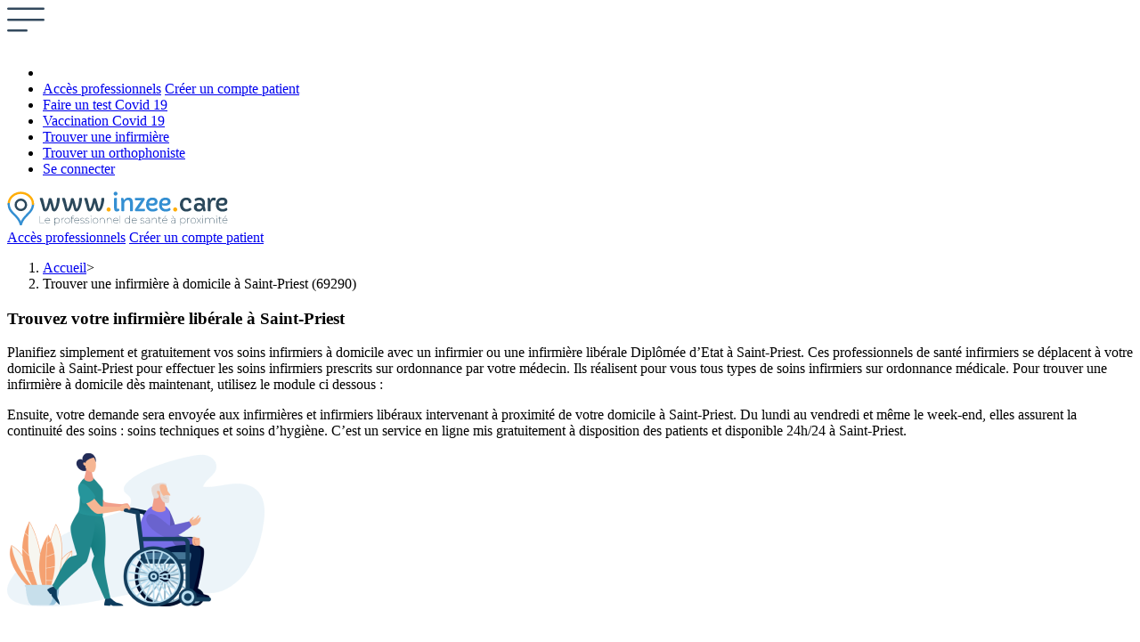

--- FILE ---
content_type: text/html; charset=UTF-8
request_url: https://www.inzee.care/trouver-une-infirmiere-liberale-a-saint-priest/
body_size: 22679
content:
<!DOCTYPE html><html lang="fr-FR"><head><meta charset="UTF-8"><meta name="viewport" content="width=device-width,initial-scale=1" /><meta name="theme-color" content="#f8f9fc" /><meta name="color-scheme" content="light"><link rel="profile" href="https://gmpg.org/xfn/11"><link rel="pingback" href="https://www.inzee.care/xmlrpc.php"><link rel="manifest" href="https://www.inzee.care/wp-content/themes/inzeecare/manifest.json" /><link rel="apple-touch-icon" sizes="57x57" href="https://www.inzee.care/wp-content/themes/inzeecare/assets/images/apple-icon-57x57.png" /><link rel="apple-touch-icon" sizes="60x60" href="https://www.inzee.care/wp-content/themes/inzeecare/assets/images/apple-icon-60x60.png" /><link rel="apple-touch-icon" sizes="72x72" href="https://www.inzee.care/wp-content/themes/inzeecare/assets/images/apple-icon-72x72.png" /><link rel="apple-touch-icon" sizes="76x76" href="https://www.inzee.care/wp-content/themes/inzeecare/assets/images/apple-icon-76x76.png" /><link rel="apple-touch-icon" sizes="114x114" href="https://www.inzee.care/wp-content/themes/inzeecare/assets/images/apple-icon-114x114.png" /><link rel="apple-touch-icon" sizes="120x120" href="https://www.inzee.care/wp-content/themes/inzeecare/assets/images/apple-icon-120x120.png" /><link rel="apple-touch-icon" sizes="144x144" href="https://www.inzee.care/wp-content/themes/inzeecare/assets/images/apple-icon-144x144.png" /><link rel="apple-touch-icon" sizes="152x152" href="https://www.inzee.care/wp-content/themes/inzeecare/assets/images/apple-icon-152x152.png" /><link rel="apple-touch-icon" sizes="180x180" href="https://www.inzee.care/wp-content/themes/inzeecare/assets/images/apple-icon-180x180.png" /><link rel="icon" type="image/png" sizes="192x192" href="https://www.inzee.care/wp-content/themes/inzeecare/assets/images/android-icon-192x192.png" /><link rel="icon" type="image/png" sizes="32x32" href="https://www.inzee.care/wp-content/themes/inzeecare/assets/images/favicon-32x32.png" /><link rel="icon" type="image/png" sizes="96x96" href="https://www.inzee.care/wp-content/themes/inzeecare/assets/images/favicon-96x96.png" /><link rel="icon" type="image/png" sizes="16x16" href="https://www.inzee.care/wp-content/themes/inzeecare/assets/images/favicon-16x16.png" /><meta name="msapplication-TileImage" content="https://www.inzee.care/wp-content/themes/inzeecare/assets/images/ms-icon-144x144.png" /><meta name='robots' content='index, follow, max-image-preview:large, max-snippet:-1, max-video-preview:-1' /><title>Trouver une infirmière libérale à domicile à Saint-Priest (69290)</title><meta name="description" content="Trouver facilement et rapidement une infirmière libérale qui peut intervenir à domicile à Saint-Priest (69290) et ses environs." /><link rel="canonical" href="https://www.inzee.care/trouver-une-infirmiere-liberale-a-saint-priest/" /><meta property="og:locale" content="fr_FR" /><meta property="og:type" content="article" /><meta property="og:title" content="Trouver une infirmière à domicile à Saint-Priest (69290)" /><meta property="og:description" content="Trouver facilement et rapidement une infirmière libérale qui peut intervenir à domicile à Saint-Priest (69290) et ses environs." /><meta property="og:url" content="https://www.inzee.care/trouver-une-infirmiere-liberale-a-saint-priest/" /><meta property="og:site_name" content="inzee.care" /><meta property="article:publisher" content="https://www.facebook.com/inzee.care/" /><meta property="article:modified_time" content="2023-10-13T09:58:21+00:00" /><meta property="og:image" content="https://www.inzee.care/wp-content/uploads/2022/11/Capture-decran-2022-11-22-a-16.21.48.png" /><meta property="og:image:width" content="495" /><meta property="og:image:height" content="313" /><meta property="og:image:type" content="image/png" /><meta name="twitter:card" content="summary_large_image" /><meta name="twitter:site" content="@inzeecare" /> <script type="application/ld+json" class="yoast-schema-graph">{"@context":"https://schema.org","@graph":[{"@type":"WebPage","@id":"https://www.inzee.care/trouver-une-infirmiere-liberale-a-saint-priest/","url":"https://www.inzee.care/trouver-une-infirmiere-liberale-a-saint-priest/","name":"Trouver une infirmière libérale à domicile à Saint-Priest (69290)","isPartOf":{"@id":"https://www.inzee.care/#website"},"datePublished":"2022-10-28T15:12:17+00:00","dateModified":"2023-10-13T09:58:21+00:00","description":"Trouver facilement et rapidement une infirmière libérale qui peut intervenir à domicile à Saint-Priest (69290) et ses environs.","breadcrumb":{"@id":"https://www.inzee.care/trouver-une-infirmiere-liberale-a-saint-priest/#breadcrumb"},"inLanguage":"fr-FR","potentialAction":[{"@type":"ReadAction","target":["https://www.inzee.care/trouver-une-infirmiere-liberale-a-saint-priest/"]}]},{"@type":"BreadcrumbList","@id":"https://www.inzee.care/trouver-une-infirmiere-liberale-a-saint-priest/#breadcrumb","itemListElement":[{"@type":"ListItem","position":1,"name":"Accueil","item":"https://www.inzee.care/"},{"@type":"ListItem","position":2,"name":"Trouver une infirmière à domicile à Saint-Priest (69290)"}]},{"@type":"WebSite","@id":"https://www.inzee.care/#website","url":"https://www.inzee.care/","name":"inzee.care","description":"Le professionnel de santé à proximité","publisher":{"@id":"https://www.inzee.care/#organization"},"alternateName":"Plateforme web sécurisée","potentialAction":[{"@type":"SearchAction","target":{"@type":"EntryPoint","urlTemplate":"https://www.inzee.care/?s={search_term_string}"},"query-input":{"@type":"PropertyValueSpecification","valueRequired":true,"valueName":"search_term_string"}}],"inLanguage":"fr-FR"},{"@type":"Organization","@id":"https://www.inzee.care/#organization","name":"inzee.care le professionnel de santé à proximité","alternateName":"Une solution 7 jours / jours pour les professionnels de santé et leurs patients","url":"https://www.inzee.care/","logo":{"@type":"ImageObject","inLanguage":"fr-FR","@id":"https://www.inzee.care/#/schema/logo/image/","url":"https://www.inzee.care/wp-content/uploads/2022/05/logo.png","contentUrl":"https://www.inzee.care/wp-content/uploads/2022/05/logo.png","width":240,"height":47,"caption":"inzee.care le professionnel de santé à proximité"},"image":{"@id":"https://www.inzee.care/#/schema/logo/image/"},"sameAs":["https://www.facebook.com/inzee.care/","https://x.com/inzeecare"]}]}</script> <link rel="alternate" title="oEmbed (JSON)" type="application/json+oembed" href="https://www.inzee.care/wp-json/oembed/1.0/embed?url=https%3A%2F%2Fwww.inzee.care%2Ftrouver-une-infirmiere-liberale-a-saint-priest%2F" /><link rel="alternate" title="oEmbed (XML)" type="text/xml+oembed" href="https://www.inzee.care/wp-json/oembed/1.0/embed?url=https%3A%2F%2Fwww.inzee.care%2Ftrouver-une-infirmiere-liberale-a-saint-priest%2F&#038;format=xml" /><style id='wp-img-auto-sizes-contain-inline-css'>img:is([sizes=auto i],[sizes^="auto," i]){contain-intrinsic-size:3000px 1500px}
/*# sourceURL=wp-img-auto-sizes-contain-inline-css */</style><style id='classic-theme-styles-inline-css'>/*! This file is auto-generated */
.wp-block-button__link{color:#fff;background-color:#32373c;border-radius:9999px;box-shadow:none;text-decoration:none;padding:calc(.667em + 2px) calc(1.333em + 2px);font-size:1.125em}.wp-block-file__button{background:#32373c;color:#fff;text-decoration:none}
/*# sourceURL=/wp-includes/css/classic-themes.min.css */</style><link rel='stylesheet' id='inzee_care_global-css' href='https://www.inzee.care/wp-content/cache/autoptimize/css/autoptimize_single_d85036c5a02ec2f51b7f5f3f68c813a5.css?ver=b2cba2d654fa79be1b4f2fc56bbd9747' media='all' /><link rel='stylesheet' id='sib-front-css-css' href='https://www.inzee.care/wp-content/cache/autoptimize/css/autoptimize_single_94e9f54da434ee406de5f48a2f480f09.css?ver=b2cba2d654fa79be1b4f2fc56bbd9747' media='all' /> <script defer src="https://www.inzee.care/wp-includes/js/jquery/jquery.min.js?ver=3.7.1" id="jquery-core-js"></script> <script defer src="https://www.inzee.care/wp-includes/js/jquery/jquery-migrate.min.js?ver=3.4.1" id="jquery-migrate-js"></script> <script defer src="https://www.inzee.care/wp-content/cache/autoptimize/js/autoptimize_single_d136e2d82fd5826eebf108d9ba089cf4.js?ver=6.5.7" id="hsd-beacon-js"></script> <script defer id="hsd-beacon-js-after" src="[data-uri]"></script> <script defer id="sib-front-js-js-extra" src="[data-uri]"></script> <script defer src="https://www.inzee.care/wp-content/cache/autoptimize/js/autoptimize_single_84e18e27eece4754ccb51cd2b604c6b5.js?ver=1735892090" id="sib-front-js-js"></script> <link rel="https://api.w.org/" href="https://www.inzee.care/wp-json/" /><link rel="alternate" title="JSON" type="application/json" href="https://www.inzee.care/wp-json/wp/v2/pages/144959" /><link rel="EditURI" type="application/rsd+xml" title="RSD" href="https://www.inzee.care/xmlrpc.php?rsd" /><link rel='shortlink' href='https://www.inzee.care/?p=144959' />  <script type="application/ld+json">{"@context":"https:\/\/schema.org\/","@type":"Article","mainEntityOfPage":{"@type":"WebPage","@id":"https:\/\/www.inzee.care\/trouver-une-infirmiere-liberale-a-saint-priest\/"},"url":"https:\/\/www.inzee.care\/trouver-une-infirmiere-liberale-a-saint-priest\/","headline":"Trouver une infirmière à domicile à Saint-Priest (69290)","datePublished":"2022-10-28T17:12:17+02:00","dateModified":"2023-10-13T11:58:21+02:00","publisher":{"@type":"Organization","@id":"https:\/\/www.inzee.care\/#organization","name":"inzee.care","logo":{"@type":"ImageObject","url":"https:\/\/www.inzee.care\/wp-content\/uploads\/2022\/08\/logo-4.svg","width":600,"height":60}},"author":{"@type":"Person","name":"admin","url":"https:\/\/www.inzee.care\/author\/admin\/","image":{"@type":"ImageObject","url":"https:\/\/secure.gravatar.com\/avatar\/41ac451f5c9d06961bc756f873dba94faf8ef00ca39c0d1e5a26e8be1623732c?s=96&d=mm&r=g","height":96,"width":96},"sameAs":["https:\/\/www.inzee.care"]}}</script>  <script defer src="[data-uri]"></script> <style id='global-styles-inline-css'>:root{--wp--preset--aspect-ratio--square: 1;--wp--preset--aspect-ratio--4-3: 4/3;--wp--preset--aspect-ratio--3-4: 3/4;--wp--preset--aspect-ratio--3-2: 3/2;--wp--preset--aspect-ratio--2-3: 2/3;--wp--preset--aspect-ratio--16-9: 16/9;--wp--preset--aspect-ratio--9-16: 9/16;--wp--preset--color--black: #000000;--wp--preset--color--cyan-bluish-gray: #abb8c3;--wp--preset--color--white: #ffffff;--wp--preset--color--pale-pink: #f78da7;--wp--preset--color--vivid-red: #cf2e2e;--wp--preset--color--luminous-vivid-orange: #ff6900;--wp--preset--color--luminous-vivid-amber: #fcb900;--wp--preset--color--light-green-cyan: #7bdcb5;--wp--preset--color--vivid-green-cyan: #00d084;--wp--preset--color--pale-cyan-blue: #8ed1fc;--wp--preset--color--vivid-cyan-blue: #0693e3;--wp--preset--color--vivid-purple: #9b51e0;--wp--preset--gradient--vivid-cyan-blue-to-vivid-purple: linear-gradient(135deg,rgb(6,147,227) 0%,rgb(155,81,224) 100%);--wp--preset--gradient--light-green-cyan-to-vivid-green-cyan: linear-gradient(135deg,rgb(122,220,180) 0%,rgb(0,208,130) 100%);--wp--preset--gradient--luminous-vivid-amber-to-luminous-vivid-orange: linear-gradient(135deg,rgb(252,185,0) 0%,rgb(255,105,0) 100%);--wp--preset--gradient--luminous-vivid-orange-to-vivid-red: linear-gradient(135deg,rgb(255,105,0) 0%,rgb(207,46,46) 100%);--wp--preset--gradient--very-light-gray-to-cyan-bluish-gray: linear-gradient(135deg,rgb(238,238,238) 0%,rgb(169,184,195) 100%);--wp--preset--gradient--cool-to-warm-spectrum: linear-gradient(135deg,rgb(74,234,220) 0%,rgb(151,120,209) 20%,rgb(207,42,186) 40%,rgb(238,44,130) 60%,rgb(251,105,98) 80%,rgb(254,248,76) 100%);--wp--preset--gradient--blush-light-purple: linear-gradient(135deg,rgb(255,206,236) 0%,rgb(152,150,240) 100%);--wp--preset--gradient--blush-bordeaux: linear-gradient(135deg,rgb(254,205,165) 0%,rgb(254,45,45) 50%,rgb(107,0,62) 100%);--wp--preset--gradient--luminous-dusk: linear-gradient(135deg,rgb(255,203,112) 0%,rgb(199,81,192) 50%,rgb(65,88,208) 100%);--wp--preset--gradient--pale-ocean: linear-gradient(135deg,rgb(255,245,203) 0%,rgb(182,227,212) 50%,rgb(51,167,181) 100%);--wp--preset--gradient--electric-grass: linear-gradient(135deg,rgb(202,248,128) 0%,rgb(113,206,126) 100%);--wp--preset--gradient--midnight: linear-gradient(135deg,rgb(2,3,129) 0%,rgb(40,116,252) 100%);--wp--preset--font-size--small: 13px;--wp--preset--font-size--medium: 20px;--wp--preset--font-size--large: 36px;--wp--preset--font-size--x-large: 42px;--wp--preset--spacing--20: 0.44rem;--wp--preset--spacing--30: 0.67rem;--wp--preset--spacing--40: 1rem;--wp--preset--spacing--50: 1.5rem;--wp--preset--spacing--60: 2.25rem;--wp--preset--spacing--70: 3.38rem;--wp--preset--spacing--80: 5.06rem;--wp--preset--shadow--natural: 6px 6px 9px rgba(0, 0, 0, 0.2);--wp--preset--shadow--deep: 12px 12px 50px rgba(0, 0, 0, 0.4);--wp--preset--shadow--sharp: 6px 6px 0px rgba(0, 0, 0, 0.2);--wp--preset--shadow--outlined: 6px 6px 0px -3px rgb(255, 255, 255), 6px 6px rgb(0, 0, 0);--wp--preset--shadow--crisp: 6px 6px 0px rgb(0, 0, 0);}:where(.is-layout-flex){gap: 0.5em;}:where(.is-layout-grid){gap: 0.5em;}body .is-layout-flex{display: flex;}.is-layout-flex{flex-wrap: wrap;align-items: center;}.is-layout-flex > :is(*, div){margin: 0;}body .is-layout-grid{display: grid;}.is-layout-grid > :is(*, div){margin: 0;}:where(.wp-block-columns.is-layout-flex){gap: 2em;}:where(.wp-block-columns.is-layout-grid){gap: 2em;}:where(.wp-block-post-template.is-layout-flex){gap: 1.25em;}:where(.wp-block-post-template.is-layout-grid){gap: 1.25em;}.has-black-color{color: var(--wp--preset--color--black) !important;}.has-cyan-bluish-gray-color{color: var(--wp--preset--color--cyan-bluish-gray) !important;}.has-white-color{color: var(--wp--preset--color--white) !important;}.has-pale-pink-color{color: var(--wp--preset--color--pale-pink) !important;}.has-vivid-red-color{color: var(--wp--preset--color--vivid-red) !important;}.has-luminous-vivid-orange-color{color: var(--wp--preset--color--luminous-vivid-orange) !important;}.has-luminous-vivid-amber-color{color: var(--wp--preset--color--luminous-vivid-amber) !important;}.has-light-green-cyan-color{color: var(--wp--preset--color--light-green-cyan) !important;}.has-vivid-green-cyan-color{color: var(--wp--preset--color--vivid-green-cyan) !important;}.has-pale-cyan-blue-color{color: var(--wp--preset--color--pale-cyan-blue) !important;}.has-vivid-cyan-blue-color{color: var(--wp--preset--color--vivid-cyan-blue) !important;}.has-vivid-purple-color{color: var(--wp--preset--color--vivid-purple) !important;}.has-black-background-color{background-color: var(--wp--preset--color--black) !important;}.has-cyan-bluish-gray-background-color{background-color: var(--wp--preset--color--cyan-bluish-gray) !important;}.has-white-background-color{background-color: var(--wp--preset--color--white) !important;}.has-pale-pink-background-color{background-color: var(--wp--preset--color--pale-pink) !important;}.has-vivid-red-background-color{background-color: var(--wp--preset--color--vivid-red) !important;}.has-luminous-vivid-orange-background-color{background-color: var(--wp--preset--color--luminous-vivid-orange) !important;}.has-luminous-vivid-amber-background-color{background-color: var(--wp--preset--color--luminous-vivid-amber) !important;}.has-light-green-cyan-background-color{background-color: var(--wp--preset--color--light-green-cyan) !important;}.has-vivid-green-cyan-background-color{background-color: var(--wp--preset--color--vivid-green-cyan) !important;}.has-pale-cyan-blue-background-color{background-color: var(--wp--preset--color--pale-cyan-blue) !important;}.has-vivid-cyan-blue-background-color{background-color: var(--wp--preset--color--vivid-cyan-blue) !important;}.has-vivid-purple-background-color{background-color: var(--wp--preset--color--vivid-purple) !important;}.has-black-border-color{border-color: var(--wp--preset--color--black) !important;}.has-cyan-bluish-gray-border-color{border-color: var(--wp--preset--color--cyan-bluish-gray) !important;}.has-white-border-color{border-color: var(--wp--preset--color--white) !important;}.has-pale-pink-border-color{border-color: var(--wp--preset--color--pale-pink) !important;}.has-vivid-red-border-color{border-color: var(--wp--preset--color--vivid-red) !important;}.has-luminous-vivid-orange-border-color{border-color: var(--wp--preset--color--luminous-vivid-orange) !important;}.has-luminous-vivid-amber-border-color{border-color: var(--wp--preset--color--luminous-vivid-amber) !important;}.has-light-green-cyan-border-color{border-color: var(--wp--preset--color--light-green-cyan) !important;}.has-vivid-green-cyan-border-color{border-color: var(--wp--preset--color--vivid-green-cyan) !important;}.has-pale-cyan-blue-border-color{border-color: var(--wp--preset--color--pale-cyan-blue) !important;}.has-vivid-cyan-blue-border-color{border-color: var(--wp--preset--color--vivid-cyan-blue) !important;}.has-vivid-purple-border-color{border-color: var(--wp--preset--color--vivid-purple) !important;}.has-vivid-cyan-blue-to-vivid-purple-gradient-background{background: var(--wp--preset--gradient--vivid-cyan-blue-to-vivid-purple) !important;}.has-light-green-cyan-to-vivid-green-cyan-gradient-background{background: var(--wp--preset--gradient--light-green-cyan-to-vivid-green-cyan) !important;}.has-luminous-vivid-amber-to-luminous-vivid-orange-gradient-background{background: var(--wp--preset--gradient--luminous-vivid-amber-to-luminous-vivid-orange) !important;}.has-luminous-vivid-orange-to-vivid-red-gradient-background{background: var(--wp--preset--gradient--luminous-vivid-orange-to-vivid-red) !important;}.has-very-light-gray-to-cyan-bluish-gray-gradient-background{background: var(--wp--preset--gradient--very-light-gray-to-cyan-bluish-gray) !important;}.has-cool-to-warm-spectrum-gradient-background{background: var(--wp--preset--gradient--cool-to-warm-spectrum) !important;}.has-blush-light-purple-gradient-background{background: var(--wp--preset--gradient--blush-light-purple) !important;}.has-blush-bordeaux-gradient-background{background: var(--wp--preset--gradient--blush-bordeaux) !important;}.has-luminous-dusk-gradient-background{background: var(--wp--preset--gradient--luminous-dusk) !important;}.has-pale-ocean-gradient-background{background: var(--wp--preset--gradient--pale-ocean) !important;}.has-electric-grass-gradient-background{background: var(--wp--preset--gradient--electric-grass) !important;}.has-midnight-gradient-background{background: var(--wp--preset--gradient--midnight) !important;}.has-small-font-size{font-size: var(--wp--preset--font-size--small) !important;}.has-medium-font-size{font-size: var(--wp--preset--font-size--medium) !important;}.has-large-font-size{font-size: var(--wp--preset--font-size--large) !important;}.has-x-large-font-size{font-size: var(--wp--preset--font-size--x-large) !important;}
/*# sourceURL=global-styles-inline-css */</style><link rel='stylesheet' id='block-module_intro-css' href='https://www.inzee.care/wp-content/cache/autoptimize/css/autoptimize_single_4bd87943e2aa8d99440d1e07a9867f6f.css?ver=b2cba2d654fa79be1b4f2fc56bbd9747' media='all' /><link rel='stylesheet' id='block_module_recherche-css' href='https://www.inzee.care/wp-content/cache/autoptimize/css/autoptimize_single_2a4b933991c9472167b4f0fff6c6eebf.css?ver=b2cba2d654fa79be1b4f2fc56bbd9747' media='all' /><link rel='stylesheet' id='block-module_titre_text-css' href='https://www.inzee.care/wp-content/cache/autoptimize/css/autoptimize_single_711f8955b338a071a48f05e95624100f.css?ver=b2cba2d654fa79be1b4f2fc56bbd9747' media='all' /><link rel='stylesheet' id='block_module_2orientations_solution-css' href='https://www.inzee.care/wp-content/cache/autoptimize/css/autoptimize_single_fb204e4beebd931853d75f59eec61343.css?ver=b2cba2d654fa79be1b4f2fc56bbd9747' media='all' /><link rel='stylesheet' id='block_module_picto_texte_diptych-css' href='https://www.inzee.care/wp-content/cache/autoptimize/css/autoptimize_single_0b42022007c75a9d309269915c8e1b2e.css?ver=b2cba2d654fa79be1b4f2fc56bbd9747' media='all' /><link rel='stylesheet' id='block_module_texte_visuel_2orientations-css' href='https://www.inzee.care/wp-content/cache/autoptimize/css/autoptimize_single_e113fbce1810ac505a517d031bfdd2e8.css?ver=b2cba2d654fa79be1b4f2fc56bbd9747' media='all' /><link rel='stylesheet' id='block_module_infirmieres_proches-css' href='https://www.inzee.care/wp-content/cache/autoptimize/css/autoptimize_single_41ad2c76a7aad2dcc1d116a7153fc063.css?ver=b2cba2d654fa79be1b4f2fc56bbd9747' media='all' /></head><body itemscope="itemscope" itemtype="https://schema.org/WebPage"> <noscript><iframe src="https://www.googletagmanager.com/ns.html?id=GTM-K4N76NT"
height="0" width="0" style="display:none;visibility:hidden"></iframe></noscript><header role="banner" itemscope="itemscope" itemtype="https://schema.org/WPHeader"><div class="topNav"><div class="open-menu" aria-label="Ouvrir le menu" aria-haspopup="true" tabindex="0" role="button"> <svg xmlns="http://www.w3.org/2000/svg" width="42" height="28" fill="none" viewBox="0 0 42 28"> <path stroke="#33495D" stroke-linecap="round" stroke-width="2.5" d="M1.25 1.75h39.5M1.25 14.25h39.5M1.25 26.25h20.5" /> </svg><nav role="navigation" itemscope="itemscope" itemtype="https://schema.org/SiteNavigationElement"><ul class="top-level-menu"><li> <svg class="close-menu" aria-label="Fermer le menu" onclick="setTimeout(()=> document.activeElement.blur(), 100);" role="button" xmlns="http://www.w3.org/2000/svg" width="31" height="31" fill="none" viewBox="0 0 31 31"> <path
 fill="#fff"
 fill-rule="evenodd"
 d="M13.014 15.5.194 28.32l2.487 2.486L15.5 17.986l12.82 12.82 2.486-2.487L17.986 15.5l12.82-12.82L28.319.195 15.5 13.014 2.68.194.195 2.681 13.014 15.5Z"
 clip-rule="evenodd"/> </svg></li><li class="mobile-buttons"> <a href="https://www.inzee.care/professionnels/" rel="nofollow" class="inzee-sub-item btn btn-section" data-text="Accès professionnels"><span>Accès professionnels</span></a> <a href="https://fr.inzee.care/register/patient" rel="nofollow" class="inzee-sub-item btn btn-action" data-text="Créer un compte patient"><span>Créer un compte patient</span></a></li><li id="menu-item-135693" class="menu-item menu-item-type-custom menu-item-object-custom menu-item-135693"><a target="_blank" href="https://fr.inzee.care/trouver-permanence-covid/depistage" class="inzee-sub-item">Faire un test Covid 19</a></li><li id="menu-item-135694" class="menu-item menu-item-type-custom menu-item-object-custom menu-item-135694"><a target="_blank" href="https://fr.inzee.care/trouver-permanence-covid" class="inzee-sub-item">Vaccination Covid 19</a></li><li id="menu-item-140493" class="menu-item menu-item-type-post_type menu-item-object-page menu-item-140493"><a href="https://www.inzee.care/trouver-une-infirmiere-domicile-proche-chez-moi/" class="inzee-sub-item">Trouver une infirmière</a></li><li id="menu-item-135695" class="menu-item menu-item-type-custom menu-item-object-custom menu-item-135695"><a target="_blank" href="https://fr.inzee.care/orthophoniste/rechercher/rendez-vous" class="inzee-sub-item">Trouver un orthophoniste</a></li><li role="menuitem"> <a href="https://fr.inzee.care/connexion" class="inzee-sub-item btn btn-compte"  target="_blank" data-text="Se connecter"><span>Se connecter</span></a></li></ul></nav></div> <a class="topNav-logo" href="https://www.inzee.care" aria-label="Accueil Inzee.care"> <svg xmlns="http://www.w3.org/2000/svg" width="248" height="39" fill="none" viewBox="0 0 248 39"> <g clip-path="url(#a)"> <path fill="#2B485B" d="M36.676 27.679h.4v7.824h4.794v.363h-5.194v-8.187Zm11.512 5.202h-5.32c.022 1.579 1.156 2.667 2.703 2.667.794 0 1.542-.29 2.014-.902l.245.258c-.55.653-1.37.994-2.26.994-1.79 0-3.074-1.275-3.074-3.076 0-1.8 1.215-3.075 2.853-3.075 1.614 0 2.844 1.252 2.844 3.03v.104h-.005Zm-5.311-.317h4.948c-.095-1.429-1.111-2.468-2.48-2.468-1.38 0-2.387 1.044-2.468 2.468Zm16.138.272c0 1.8-1.284 3.066-2.971 3.066-1.17 0-2.155-.63-2.608-1.66v3.896h-.386v-8.345h.372v1.66c.458-1.066 1.429-1.71 2.622-1.71 1.683.004 2.97 1.279 2.97 3.093Zm-.386 0c0-1.615-1.111-2.726-2.599-2.726-1.483 0-2.594 1.111-2.594 2.726s1.111 2.712 2.594 2.712c1.488 0 2.6-1.097 2.6-2.712Zm5.026-3.089v.386h-.105c-1.415 0-2.245.948-2.245 2.503v3.23h-.385v-6.073h.376v1.46c.35-.957 1.166-1.506 2.359-1.506Zm.948 3.075c0-1.8 1.274-3.075 2.984-3.075 1.72 0 2.985 1.275 2.985 3.075 0 1.801-1.261 3.076-2.985 3.076-1.71 0-2.984-1.275-2.984-3.076Zm5.579 0c0-1.614-1.112-2.712-2.6-2.712-1.487 0-2.598 1.098-2.598 2.712 0 1.615 1.11 2.726 2.599 2.726 1.487 0 2.599-1.11 2.599-2.726Zm2.78-4.059v1.03h2v.34h-2v5.733h-.386v-5.733H71.43v-.34h1.147v-1.075c0-.948.563-1.565 1.556-1.565.445 0 .912.127 1.202.408l-.2.29a1.47 1.47 0 0 0-.984-.363c-.789 0-1.188.445-1.188 1.275Zm8.118 4.118h-5.32c.023 1.579 1.157 2.667 2.704 2.667.793 0 1.542-.29 2.009-.902l.245.258c-.549.653-1.37.994-2.259.994-1.791 0-3.075-1.275-3.075-3.076 0-1.8 1.216-3.075 2.853-3.075 1.615 0 2.844 1.252 2.844 3.03v.104Zm-5.31-.317h4.948c-.095-1.429-1.111-2.468-2.481-2.468-1.379 0-2.386 1.044-2.468 2.468Zm6.277 2.526.186-.304c.458.408 1.274.771 2.222.771 1.37 0 1.919-.517 1.919-1.26 0-1.92-4.105-.563-4.105-2.935 0-.866.703-1.615 2.223-1.615.748 0 1.564.245 2.036.622l-.2.303c-.49-.385-1.183-.571-1.846-.571-1.265 0-1.814.549-1.814 1.252 0 1.977 4.096.644 4.096 2.948 0 .948-.785 1.601-2.318 1.601-.993-.004-1.927-.34-2.4-.812Zm5.497 0 .186-.304c.454.408 1.275.771 2.223.771 1.37 0 1.918-.517 1.918-1.26 0-1.92-4.105-.563-4.105-2.935 0-.866.703-1.615 2.223-1.615.748 0 1.57.245 2.036.622l-.2.303c-.49-.385-1.178-.571-1.845-.571-1.261 0-1.815.549-1.815 1.252 0 1.977 4.092.644 4.092 2.948 0 .948-.785 1.601-2.318 1.601-.989-.004-1.928-.34-2.395-.812Zm6.232-7.261a.39.39 0 0 1 .386-.386.39.39 0 0 1 .385.377.391.391 0 0 1-.385.385.39.39 0 0 1-.386-.376Zm.2 1.963h.385v6.07h-.385v-6.07Zm2.29 3.03c0-1.8 1.275-3.075 2.985-3.075 1.719 0 2.984 1.275 2.984 3.075 0 1.801-1.261 3.076-2.984 3.076-1.71 0-2.985-1.275-2.985-3.076Zm5.579 0c0-1.614-1.111-2.712-2.599-2.712-1.487 0-2.599 1.098-2.599 2.712 0 1.615 1.111 2.726 2.6 2.726 1.487 0 2.598-1.11 2.598-2.726Zm7.602-.526v3.565h-.386V32.32c0-1.452-.771-2.209-2.091-2.209-1.519 0-2.444.984-2.444 2.481v3.275h-.386v-6.073h.377v1.483c.385-.935 1.261-1.533 2.49-1.533 1.483.004 2.44.88 2.44 2.553Zm7.838 0v3.565h-.386V32.32c0-1.452-.771-2.209-2.091-2.209-1.519 0-2.445.984-2.445 2.481v3.275h-.385v-6.073h.376v1.483c.386-.935 1.261-1.533 2.49-1.533 1.479.004 2.441.88 2.441 2.553Zm7.538.585h-5.32c.022 1.579 1.156 2.667 2.703 2.667.794 0 1.542-.29 2.009-.902l.245.258c-.549.653-1.37.994-2.259.994-1.791 0-3.075-1.275-3.075-3.076 0-1.8 1.216-3.075 2.853-3.075 1.615 0 2.844 1.252 2.844 3.03v.104Zm-5.307-.317h4.949c-.096-1.429-1.112-2.468-2.481-2.468-1.384 0-2.386 1.044-2.468 2.468Zm7.212-5.38h.385v8.677h-.385v-8.676Zm11.217 0v8.677h-.372v-1.66c-.458 1.053-1.429 1.697-2.622 1.697-1.683 0-2.971-1.261-2.971-3.076 0-1.814 1.284-3.075 2.971-3.075 1.17 0 2.155.63 2.608 1.674v-4.232h.386v-.005Zm-.386 5.638c0-1.614-1.111-2.712-2.594-2.712-1.488 0-2.599 1.098-2.599 2.712 0 1.615 1.111 2.726 2.599 2.726 1.483 0 2.594-1.11 2.594-2.726Zm7.987.059h-5.32c.023 1.579 1.157 2.667 2.703 2.667.794 0 1.542-.29 2.014-.902l.245.258c-.549.653-1.37.994-2.259.994-1.791 0-3.075-1.275-3.075-3.076 0-1.8 1.216-3.075 2.853-3.075 1.615 0 2.844 1.252 2.844 3.03v.104h-.005Zm-5.311-.317h4.949c-.096-1.429-1.112-2.468-2.481-2.468-1.379 0-2.386 1.044-2.468 2.468Zm9.235 2.526.186-.304c.458.408 1.274.771 2.222.771 1.37 0 1.919-.517 1.919-1.26 0-1.92-4.105-.563-4.105-2.935 0-.866.703-1.615 2.222-1.615.749 0 1.565.245 2.037.622l-.2.303c-.489-.385-1.183-.571-1.846-.571-1.265 0-1.814.549-1.814 1.252 0 1.977 4.096.644 4.096 2.948 0 .948-.785 1.601-2.318 1.601-.993-.004-1.928-.34-2.399-.812Zm10.668-3.157v3.928h-.377v-1.215c-.376.762-1.147 1.252-2.259 1.252-1.369 0-2.177-.69-2.177-1.71 0-.89.563-1.66 2.209-1.66h2.209v-.595c0-1.206-.644-1.837-1.873-1.837-.876 0-1.651.327-2.164.821l-.208-.28c.585-.55 1.46-.89 2.385-.89 1.461 0 2.255.762 2.255 2.186Zm-.386 2.178V32.85h-2.209c-1.32 0-1.823.562-1.823 1.32 0 .866.68 1.401 1.814 1.401 1.116 0 1.842-.526 2.218-1.46Zm8.219-1.815v3.565h-.386V32.32c0-1.452-.771-2.209-2.095-2.209-1.52 0-2.445.984-2.445 2.481v3.275h-.385v-6.073h.371v1.483c.386-.935 1.266-1.533 2.491-1.533 1.492.004 2.449.88 2.449 2.553Zm5.393 3.184c-.291.282-.771.422-1.216.422-1.007 0-1.542-.608-1.542-1.556v-4.209h-1.147v-.34h1.147v-1.333h.386v1.333h2v.34h-2v4.15c0 .821.408 1.275 1.192 1.275.372 0 .726-.127.985-.363l.195.281Zm6.49-2.599h-5.32c.023 1.579 1.157 2.667 2.703 2.667.794 0 1.542-.29 2.01-.902l.244.258c-.548.653-1.369.994-2.258.994-1.792 0-3.076-1.275-3.076-3.076 0-1.8 1.216-3.075 2.853-3.075 1.615 0 2.844 1.252 2.844 3.03v.104Zm-5.311-.317h4.948c-.095-1.429-1.111-2.468-2.481-2.468-1.378 0-2.385 1.044-2.467 2.468Zm2.354-3.801h-.467l1.624-1.32h.63l-1.787 1.32Zm12.051 3.17v3.928h-.376v-1.215c-.377.762-1.148 1.252-2.259 1.252-1.37 0-2.177-.69-2.177-1.71 0-.89.562-1.66 2.209-1.66h2.209v-.595c0-1.206-.644-1.837-1.874-1.837-.875 0-1.65.327-2.163.821l-.209-.28c.585-.55 1.461-.89 2.386-.89 1.461 0 2.254.762 2.254 2.186Zm-.385 2.178V32.85h-2.209c-1.32 0-1.823.562-1.823 1.32 0 .866.68 1.401 1.814 1.401 1.12 0 1.846-.526 2.218-1.46Zm-1.801-5.348-1.791-1.32h.63l1.624 1.32h-.463Zm13.634 4.073c0 1.8-1.288 3.066-2.97 3.066-1.171 0-2.15-.63-2.609-1.66v3.896h-.385v-8.345h.376v1.66c.454-1.066 1.425-1.71 2.622-1.71 1.683.004 2.966 1.279 2.966 3.093Zm-.385 0c0-1.615-1.111-2.726-2.599-2.726-1.488 0-2.599 1.111-2.599 2.726s1.111 2.712 2.599 2.712c1.488 0 2.599-1.097 2.599-2.712Zm5.03-3.089v.386h-.104c-1.416 0-2.246.948-2.246 2.503v3.23h-.385v-6.073h.372v1.46c.349-.957 1.17-1.506 2.363-1.506Zm.943 3.075c0-1.8 1.275-3.075 2.985-3.075 1.719 0 2.98 1.275 2.98 3.075 0 1.801-1.261 3.076-2.98 3.076-1.71 0-2.985-1.275-2.985-3.076Zm5.579 0c0-1.614-1.111-2.712-2.594-2.712-1.488 0-2.599 1.098-2.599 2.712 0 1.615 1.111 2.726 2.599 2.726 1.483 0 2.594-1.11 2.594-2.726Zm5.919 3.044-2.2-2.853-2.199 2.853h-.454l2.431-3.134-2.304-2.935h.458l2.068 2.653 2.06-2.653h.444l-2.281 2.935 2.458 3.134h-.481Zm1.869-8.037a.39.39 0 0 1 .386-.386.39.39 0 0 1 .385.377.391.391 0 0 1-.385.385.39.39 0 0 1-.386-.376Zm.2 1.963h.385v6.07h-.385v-6.07Zm12.922 2.504v3.565h-.386V32.32c0-1.452-.748-2.209-2.023-2.209-1.465 0-2.376.984-2.376 2.481v3.275h-.386v-3.543c0-1.451-.748-2.208-2.009-2.208-1.474 0-2.372.984-2.372 2.48v3.275h-.386v-6.077h.372v1.46c.376-.925 1.229-1.51 2.408-1.51 1.157 0 2.001.562 2.268 1.65.354-.984 1.252-1.65 2.504-1.65 1.465.004 2.386.88 2.386 2.553Zm2.327-4.467a.39.39 0 0 1 .385-.386.39.39 0 0 1 .386.377.391.391 0 0 1-.386.385.389.389 0 0 1-.385-.376Zm.199 1.963h.386v6.07h-.386v-6.07Zm5.847 5.688c-.291.282-.771.422-1.216.422-1.007 0-1.542-.608-1.542-1.556v-4.209h-1.148v-.34h1.148v-1.333h.385v1.333h2.001v.34h-2.001v4.15c0 .821.409 1.275 1.193 1.275.372 0 .726-.127.985-.363l.195.281Zm6.49-2.599h-5.32c.022 1.579 1.156 2.667 2.703 2.667.794 0 1.542-.29 2.014-.902l.245.258c-.549.653-1.37.994-2.259.994-1.792 0-3.075-1.275-3.075-3.076 0-1.8 1.215-3.075 2.853-3.075 1.615 0 2.844 1.252 2.844 3.03v.104h-.005Zm-5.311-.317h4.948c-.095-1.429-1.111-2.468-2.481-2.468-1.379 0-2.386 1.044-2.467 2.468Zm2.349-3.801h-.467l1.628-1.32h.631l-1.792 1.32ZM58.334 7.232c.576 0 .867.268.867.798-.019 2.141-.454 4.672-1.307 7.588-.666 2.286-1.524 4.105-2.571 5.452-.703.908-1.47 1.361-2.3 1.361-.83 0-1.47-.2-1.914-.599-.445-.399-.758-.984-.934-1.746a207 207 0 0 0-1.012-4.095l-.508-1.856c-.14-.508-.254-.889-.33-1.147-.02.082-.042.2-.074.358a14.29 14.29 0 0 1-.113.522l-.281 1.16c-.526 1.888-.93 3.153-1.22 3.802-.29.648-.535 1.152-.74 1.515a6 6 0 0 1-.72 1.007c-.64.72-1.343 1.08-2.11 1.08-1.6 0-2.594-.849-2.989-2.55a97.061 97.061 0 0 0-1.533-5.679l-1.773-5.628a1.568 1.568 0 0 1-.096-.536c0-.544.304-.811.908-.811h1.573c.536 0 .899.33 1.094.997a81.92 81.92 0 0 1 1.36 5.375l1.148 5.252c.081.332.204.495.372.495.186 0 .367-.173.54-.522.172-.345.358-.77.557-1.274.2-.504.395-1.039.58-1.615a53.094 53.094 0 0 0 1.04-3.647c.303-1.233.548-2.39.734-3.465l.096-.558c.104-.535.571-.798 1.401-.798.544 0 .903.036 1.08.109.34.15.617.521.839 1.111.222.59.462 1.32.72 2.182.26.862.509 1.75.75 2.667a231.715 231.715 0 0 1 1.32 5.438c.063.258.153.385.28.385.168 0 .381-.23.64-.698.259-.467.526-1.111.798-1.941.277-.826.517-1.715.721-2.667.418-1.919.654-3.901.708-5.947 0-.453.195-.734.585-.839.1-.027.19-.04.281-.04h1.533v.004Zm24.951 0c.576 0 .866.268.866.798-.018 2.141-.453 4.672-1.306 7.588-.667 2.286-1.524 4.105-2.572 5.452-.703.908-1.47 1.361-2.3 1.361-.83 0-1.469-.2-1.913-.599-.445-.399-.758-.984-.935-1.746-.48-2-.816-3.365-1.011-4.095l-.508-1.856c-.14-.508-.254-.889-.331-1.147-.018.082-.041.2-.073.358-.031.159-.068.331-.113.522l-.281 1.16c-.527 1.888-.93 3.153-1.22 3.802-.29.648-.536 1.152-.74 1.515a6 6 0 0 1-.72 1.007c-.64.72-1.344 1.08-2.11 1.08-1.601 0-2.594-.849-2.989-2.55a96.983 96.983 0 0 0-1.533-5.679l-1.774-5.628a1.568 1.568 0 0 1-.095-.536c0-.544.304-.811.907-.811h1.574c.535 0 .898.33 1.093.997a81.86 81.86 0 0 1 1.361 5.375l1.148 5.252c.081.332.204.495.372.495.186 0 .367-.173.54-.522.172-.345.358-.77.557-1.274.2-.504.395-1.039.58-1.615a53.094 53.094 0 0 0 1.04-3.647c.303-1.233.548-2.39.734-3.465l.095-.558c.105-.535.572-.798 1.402-.798.544 0 .903.036 1.08.109.34.15.616.521.838 1.111.223.59.463 1.32.722 2.182.258.862.508 1.75.748 2.667a231.715 231.715 0 0 1 1.32 5.438c.064.258.154.385.281.385.168 0 .381-.23.64-.698.258-.467.526-1.111.798-1.941.277-.826.517-1.715.721-2.667.417-1.919.653-3.901.708-5.947 0-.453.195-.734.585-.839.1-.027.19-.04.281-.04h1.533v.004Zm24.951 0c.576 0 .866.268.866.798-.018 2.141-.453 4.672-1.306 7.588-.667 2.286-1.524 4.105-2.572 5.452-.703.908-1.469 1.361-2.299 1.361-.83 0-1.47-.2-1.914-.599-.445-.399-.758-.984-.935-1.746-.48-2-.816-3.365-1.011-4.095l-.508-1.856c-.14-.508-.254-.889-.331-1.147-.019.082-.041.2-.073.358-.032.159-.068.331-.113.522l-.282 1.16c-.526 1.888-.93 3.153-1.22 3.802-.29.648-.535 1.152-.739 1.515a6 6 0 0 1-.721 1.007c-.64.72-1.343 1.08-2.11 1.08-1.6 0-2.594-.849-2.988-2.55a96.983 96.983 0 0 0-1.533-5.679l-1.774-5.628a1.568 1.568 0 0 1-.095-.536c0-.544.304-.811.907-.811h1.574c.535 0 .898.33 1.093.997.526 1.824.98 3.615 1.36 5.375l1.148 5.252c.082.332.205.495.372.495.186 0 .368-.173.54-.522.172-.345.358-.77.558-1.274.2-.504.395-1.039.58-1.615a53.094 53.094 0 0 0 1.04-3.647c.303-1.233.548-2.39.734-3.465l.095-.558c.105-.535.572-.798 1.402-.798.544 0 .902.036 1.08.109.34.15.616.521.838 1.111.223.59.463 1.32.721 2.182.259.862.508 1.75.749 2.667a233.886 233.886 0 0 1 1.32 5.438c.063.258.154.385.281.385.168 0 .381-.23.64-.698.258-.467.526-1.111.798-1.941.276-.826.517-1.715.721-2.667.417-1.919.653-3.901.708-5.947 0-.453.195-.734.585-.839.099-.027.19-.04.281-.04h1.533v.004Z"/> <path fill="#FFAD07" d="M111.715 20.259c0-.63.222-1.18.666-1.642a2.19 2.19 0 0 1 1.629-.68c.63 0 1.165.226 1.601.68.444.462.667 1.006.667 1.642a2.31 2.31 0 0 1-.667 1.655c-.445.463-.98.694-1.601.694a2.204 2.204 0 0 1-1.629-.694 2.31 2.31 0 0 1-.666-1.655Z"/> <path fill="#348FD2" d="M121.761 4.656c-.603 0-1.12-.209-1.546-.626-.427-.408-.64-.925-.64-1.547 0-.603.213-1.12.64-1.546.408-.409.925-.613 1.546-.613.953 0 1.62.436 2.001 1.306.113.259.172.545.172.853 0 .622-.213 1.139-.64 1.547a2.108 2.108 0 0 1-1.533.626Zm1.561 13.952c0 .63.208.947.625.947.141 0 .304-.04.481-.117.345-.15.581-.227.708-.227.186 0 .335.127.453.385l.413.935c.073.15.109.295.109.426 0 .381-.327.74-.989 1.066-.621.322-1.238.48-1.846.48-.608 0-1.097-.067-1.46-.199a2.151 2.151 0 0 1-.935-.667c-.517-.64-.775-1.678-.775-3.12V8.112a.94.94 0 0 1 .213-.626.65.65 0 0 1 .508-.254h1.787a.63.63 0 0 1 .508.254c.132.168.2.377.2.626v10.496ZM127.88 8.19c0-.64.308-.962.921-.962h.734c.499 0 .835.185 1.012.557.249.536.463 1.234.639 2.11.799-1.456 1.992-2.39 3.575-2.799.498-.132 1.115-.2 1.859-.2s1.429.16 2.059.472c.631.318 1.13.749 1.493 1.302.675 1.007 1.011 2.485 1.011 4.44v8.282a.88.88 0 0 1-.24.626c-.159.168-.395.254-.708.254h-1.306c-.34 0-.585-.086-.749-.254a.88.88 0 0 1-.24-.626v-8.295c0-2.277-.835-3.416-2.508-3.416-.98 0-1.873.409-2.681 1.225-.862.88-1.292 1.905-1.292 3.066v7.416a.91.91 0 0 1-.227.626c-.15.168-.381.254-.694.254h-1.374c-.313 0-.545-.086-.708-.254a.876.876 0 0 1-.24-.626v-8.182c0-1.787-.059-3.035-.173-3.742-.109-.708-.163-1.13-.163-1.275Zm19.635 11.47 1.615-.132h4.907c.204 0 .381.064.526.195a.61.61 0 0 1 .223.472v.962c0 .462-.078.748-.227.852-.232.177-.599.268-1.107.268h-8.736c-.567 0-.966-.277-1.188-.826a1.647 1.647 0 0 1-.118-.666c0-.39.254-.957.762-1.692l5.252-7.547 1.093-1.465c.055-.064.082-.114.082-.16 0-.045-.059-.067-.172-.067l-1.946.131h-3.801c-.426 0-.703-.063-.825-.186-.214-.213-.322-.562-.322-1.038v-.867a.6.6 0 0 1 .213-.458.756.756 0 0 1 .521-.195h9.067c.363 0 .626.104.785.322.267.327.399.649.399.953 0 .308-.032.553-.095.739a3.196 3.196 0 0 1-.227.522 3.558 3.558 0 0 1-.295.453c-.109.14-.199.277-.281.4l-4.894 7.388-1.252 1.465a.205.205 0 0 0-.054.127c.004.027.031.05.095.05Zm11.702-4.173-.014.254c0 1.22.386 2.195 1.161 2.935.808.78 1.905 1.174 3.293 1.174 1.261 0 2.436-.376 3.52-1.134.204-.14.386-.213.549-.213.326 0 .576.163.748.495l.359.748c.081.177.118.367.118.572 0 .204-.091.417-.273.634a2.829 2.829 0 0 1-.712.595 5.333 5.333 0 0 1-1.02.467c-.386.131-.785.245-1.193.335-.817.177-1.669.268-2.563.268a7.543 7.543 0 0 1-2.685-.508 6.523 6.523 0 0 1-2.34-1.479c-1.415-1.378-2.119-3.238-2.119-5.587 0-4.114 1.447-6.677 4.346-7.68a8.5 8.5 0 0 1 2.794-.467c.957 0 1.769.1 2.44.309a5.126 5.126 0 0 1 1.742.907c1.029.844 1.546 2.023 1.546 3.533 0 1.483-.603 2.617-1.814 3.402-1.057.685-2.454 1.025-4.186 1.025-1.066-.014-2.3-.204-3.697-.585Zm6.563-3.896c0-1.27-.853-1.905-2.563-1.905-1.628 0-2.766.594-3.415 1.787-.231.417-.381.934-.454 1.547.767.38 1.738.571 2.921.571 2.341 0 3.511-.667 3.511-2Zm8.01 3.896-.014.254c0 1.22.386 2.195 1.162 2.935.807.78 1.905 1.174 3.293 1.174 1.26 0 2.435-.376 3.519-1.134.204-.14.386-.213.549-.213.327 0 .576.163.748.495l.359.748c.081.177.118.367.118.572 0 .204-.091.417-.272.634a2.852 2.852 0 0 1-.713.595 5.305 5.305 0 0 1-1.02.467c-.386.131-.785.245-1.193.335-.816.177-1.669.268-2.563.268a7.543 7.543 0 0 1-2.685-.508 6.531 6.531 0 0 1-2.34-1.479c-1.415-1.378-2.118-3.238-2.118-5.587 0-4.114 1.447-6.677 4.345-7.68a8.5 8.5 0 0 1 2.794-.467c.957 0 1.769.1 2.44.309a5.126 5.126 0 0 1 1.742.907c1.029.844 1.546 2.023 1.546 3.533 0 1.483-.603 2.617-1.814 3.402-1.057.685-2.454 1.025-4.186 1.025-1.071-.014-2.304-.204-3.697-.585Zm6.559-3.896c0-1.27-.853-1.905-2.563-1.905-1.628 0-2.767.594-3.415 1.787-.232.417-.381.934-.454 1.547.767.38 1.737.571 2.921.571 2.34 0 3.511-.667 3.511-2Z"/> <path fill="#FFAD07" d="M186.449 20.259c0-.63.222-1.18.667-1.642.444-.454.984-.68 1.628-.68.631 0 1.166.226 1.601.68.445.462.667 1.006.667 1.642 0 .64-.222 1.192-.667 1.655-.444.463-.979.694-1.601.694a2.2 2.2 0 0 1-1.628-.694 2.307 2.307 0 0 1-.667-1.655Z"/> <path fill="#2B485B" d="M204.887 13.165c-.731 0-1.093-.359-1.093-1.08 0-.825-.254-1.456-.762-1.891-.436-.381-1.021-.572-1.756-.572-.734 0-1.338.15-1.818.454-.481.304-.871.69-1.175 1.161-.585.925-.88 2.037-.88 3.334 0 2.426.739 4.018 2.213 4.776a3.8 3.8 0 0 0 1.774.413c.648 0 1.184-.073 1.601-.214.417-.14.789-.299 1.12-.467.327-.168.617-.322.862-.467.245-.14.449-.213.608-.213.322 0 .571.145.762.44l.294.494c.132.232.2.458.2.676 0 .218-.091.445-.268.68a2.816 2.816 0 0 1-.712.649 6.67 6.67 0 0 1-1.02.535c-.381.159-.78.3-1.189.413-1.954.526-3.741.444-5.361-.24-1.814-.767-3.061-2.132-3.746-4.11-.34-.98-.508-2.072-.508-3.279 0-1.211.181-2.295.54-3.252.358-.962.861-1.774 1.501-2.44 1.324-1.37 3.052-2.055 5.189-2.055 1.882 0 3.329.494 4.331 1.479.844.843 1.266 1.905 1.266 3.175 0 1.075-.554 1.614-1.656 1.614h-.317v-.013Zm17.988 8.4c0 .471-.231.707-.694.707h-1.292c-.345 0-.554-.068-.626-.208a.885.885 0 0 1-.118-.372 4.845 4.845 0 0 0-.055-.408 20.722 20.722 0 0 0-.226-1.415c-.694 1.27-1.783 2.113-3.266 2.521a6.689 6.689 0 0 1-1.733.213c-.63 0-1.261-.104-1.891-.313a5.033 5.033 0 0 1-1.678-.925c-1.103-.925-1.656-2.136-1.656-3.642 0-1.646.603-2.903 1.814-3.774.998-.703 2.277-1.052 3.842-1.052s2.889.458 3.973 1.374c.028-.304.041-.68.041-1.134 0-.453-.091-.907-.267-1.36a2.982 2.982 0 0 0-.762-1.134c-.676-.594-1.62-.894-2.826-.894-1.084 0-2.186.3-3.307.894-.213.118-.399.172-.558.172-.24 0-.471-.236-.694-.707-.24-.481-.358-.826-.358-1.039 0-.39.295-.771.88-1.134 1.12-.694 2.617-1.039 4.495-1.039 1.705 0 3.12.468 4.241 1.402 1.324 1.12 1.986 2.703 1.986 4.749 0 .907-.145 2.05-.44 3.429.744 2.15 1.139 3.846 1.175 5.089Zm-8.935-5.66c-.363.271-.626.539-.78.807a1.85 1.85 0 0 0-.232.939c0 .358.064.68.196.961.127.281.308.513.539.699.49.38 1.039.571 1.647.571.607 0 1.106-.073 1.501-.213.39-.14.73-.327 1.011-.544.613-.481.921-.99.921-1.52-.054-.667-.422-1.193-1.106-1.574-.613-.353-1.339-.535-2.173-.535-.653.005-1.157.14-1.524.408Zm11.076-7.715c0-.64.281-.962.839-.962h.721c.49 0 .835.213 1.039.64.295.62.508 1.478.64 2.57 0 .019.004.028.018.028.013 0 .04-.15.086-.454.045-.303.172-.67.385-1.11.214-.44.477-.813.79-1.117.63-.594 1.406-.893 2.322-.893 1.02 0 1.733.168 2.132.508.186.15.263.358.226.626l-.213 1.678c-.054.454-.285.68-.694.68-.195 0-.435-.04-.721-.122-.553-.14-.989-.213-1.306-.213-.322 0-.658.14-1.012.421a4.05 4.05 0 0 0-.92 1.048 5.289 5.289 0 0 0-.785 2.785v7.08c0 .25-.073.459-.213.626-.141.168-.345.254-.613.254h-1.546c-.286 0-.499-.086-.649-.254a.926.926 0 0 1-.222-.626v-9.18c0-1.565-.05-2.599-.154-3.102-.1-.5-.15-.803-.15-.912Zm12.582 7.297-.014.254c0 1.22.386 2.195 1.162 2.935.807.78 1.905 1.174 3.292 1.174 1.261 0 2.436-.376 3.52-1.134.204-.14.386-.213.549-.213.327 0 .576.163.748.495l.359.748c.081.177.118.367.118.572 0 .204-.091.417-.273.634a2.829 2.829 0 0 1-.712.595 5.305 5.305 0 0 1-1.02.467c-.386.131-.785.245-1.193.335-.816.177-1.669.268-2.563.268a7.564 7.564 0 0 1-2.685-.508 6.531 6.531 0 0 1-2.34-1.479c-1.415-1.378-2.118-3.238-2.118-5.587 0-4.114 1.446-6.677 4.345-7.68a8.5 8.5 0 0 1 2.794-.467c.957 0 1.769.1 2.44.309a5.056 5.056 0 0 1 1.742.907c1.029.844 1.546 2.023 1.546 3.533 0 1.483-.603 2.617-1.814 3.402-1.057.685-2.454 1.025-4.186 1.025-1.066-.014-2.3-.204-3.697-.585Zm6.563-3.896c0-1.27-.853-1.905-2.562-1.905-1.629 0-2.767.594-3.416 1.787-.231.417-.381.934-.453 1.547.766.38 1.737.571 2.921.571 2.34 0 3.51-.667 3.51-2Z"/> <path fill="#348FD2" d="M15.413 38.134a1.18 1.18 0 0 1-.372-.06 1.24 1.24 0 0 1-.816-1.56c1.674-5.374 4.862-8.595 7.674-11.439 3.162-3.197 5.897-5.964 5.897-11.144a1.247 1.247 0 1 1 2.494 0c0 6.205-3.211 9.453-6.613 12.895-2.74 2.771-5.57 5.633-7.066 10.428-.177.54-.667.88-1.198.88Z"/> <path fill="#FFAD07" d="M1.788 15.27c-.69 0-1.247-.559-1.247-1.248C.54 5.826 8.229.324 15.409.324c3.537 0 7.166 1.302 9.96 3.57 3.166 2.572 4.908 6.137 4.908 10.042a1.247 1.247 0 1 1-2.495 0c.009-6.654-6.39-11.122-12.369-11.122-5.978 0-12.378 4.504-12.378 11.208 0 .69-.558 1.247-1.247 1.247Z"/> <path fill="#348FD2" d="M15.409 38.134c-.536 0-1.03-.35-1.193-.89-1.438-4.816-4.296-7.665-7.053-10.422C3.756 23.42.54 20.204.54 14.027a1.247 1.247 0 1 1 2.494 0c0 5.143 2.73 7.874 5.892 11.035 2.84 2.84 6.06 6.055 7.68 11.475a1.25 1.25 0 0 1-.835 1.551c-.123.027-.24.046-.363.046Z"/> <path fill="#2C485B" d="M15.413 22.082a7.056 7.056 0 0 1-7.048-7.049 7.056 7.056 0 0 1 7.048-7.048 7.056 7.056 0 0 1 7.049 7.048c0 3.888-3.166 7.049-7.049 7.049Zm0-11.602a4.56 4.56 0 0 0-4.554 4.553 4.562 4.562 0 0 0 4.554 4.554 4.563 4.563 0 0 0 4.554-4.554 4.56 4.56 0 0 0-4.554-4.553Z"/> </g> <defs> <clipPath id="a"> <path fill="#fff" d="M0 0h248v39H0z"/> </clipPath> </defs> </svg> </a><div class="topNav-buttons"> <a href="https://www.inzee.care/professionnels/" class="inzee-sub-item btn btn-section" data-text="Accès professionnels"><span>Accès professionnels</span></a> <a href="https://fr.inzee.care/register/patient" class="inzee-sub-item btn btn-action" target="_blank" data-text="Créer un compte patient"><span>Créer un compte patient</span></a></div></div></header><main><ol class="fil_ariane" itemscope itemtype="http://schema.org/BreadcrumbList"><li itemprop="itemListElement" itemscope
 itemtype="https://schema.org/ListItem"><a itemprop="item" href="https://www.inzee.care"><span itemprop="name">Accueil</span></a><span itemprop="position" content="1">&gt;</span></li><li itemprop="itemListElement" itemscope itemtype="http://schema.org/ListItem"><span itemprop='item'> <span itemprop='name'>Trouver une infirmière à domicile à Saint-Priest (69290)</span></span><span itemprop='position' content='2'></span></li></ol><article><section class="module_intro"><h1> Trouvez votre infirmière libérale à Saint-Priest</h1><p>Planifiez simplement et gratuitement vos soins infirmiers à domicile avec un infirmier ou une infirmière libérale Diplômée d’Etat à Saint-Priest. Ces professionnels de santé infirmiers se déplacent à votre domicile à Saint-Priest pour effectuer les soins infirmiers prescrits sur ordonnance par votre médecin. Ils réalisent pour vous tous types de soins infirmiers sur ordonnance médicale. Pour trouver une infirmière à domicile dès maintenant, utilisez le module ci dessous :</p><p>Ensuite, votre demande sera envoyée aux infirmières et infirmiers libéraux intervenant à proximité de votre domicile à Saint-Priest. Du lundi au vendredi et même le week-end, elles assurent la continuité des soins : soins techniques et soins d’hygiène. C’est un service en ligne mis gratuitement à disposition des patients et disponible 24h/24 à Saint-Priest.</p></section><section class="module_recherche"><div class="_column"> <picture> <img fetchpriority="high" decoding="async" src="https://www.inzee.care/wp-content/themes/inzeecare/assets/images/infirmiere-a-domicile.png" width="289" height="190" alt="infirmiere-a-domicile"/> </picture></div><div class="_column"><p class="_title">Prendre un rendez-vous</p><form action="https://fr.inzee.care/idel/rendez-vous" method="get" class="moteur_recherche"><div class="search-box"> <select class="app-select"><option selected value="1">Infirmières à domicile</option><option  value="3">Orthophoniste</option> </select></div> <button type="submit" id="chercher_pro" class="btn btn-chercher" data-text="Chercher"> <span> Chercher </span> </button></form></div></section><section class="module_titre_texte"><h2>Vous cherchez une infirmière libérale à domicile à Saint-Priest</h2><p>Pour vous aider, le service en ligne gratuit inzee.care vous permet de trouver simplement et rapidement une infirmière libérale à domicile à Saint-Priest.</p><h3>Des soins infirmiers à Saint-Priest</h3><p>En effet, pour vos soins infirmiers, prenez rendez-vous avec des infirmières libérales diplômées d’Etat à Saint-Priest. Les infirmiers sont des professionnels de santé Diplômés d’Etat. Aussi, ils peuvent réaliser des soins en lien avec la nomenclature de la CPAM de Saint-Priest. Une <strong>infirmière à domicile IDE qui intervient</strong> à Saint-Priest vous téléphonera en moins d’une heure pour confirmer la prise en charge. Planifiez les soins, suivant vos disponibilités.</p></section><section class="module_2orientations list inverse large"><div class="_column"><h3 class="_title">Une solution facile à Saint-Priest</h3><p>La plateforme en ligne est très facile à utiliser. Vous ne faites que remplir le formulaire. Indiquez-y les soins infirmiers à domicile que vous souhaitez. Et c’est tout ! Nous nous occupons de tout le reste.</p><h3>Crée pour vous rendre service</h3><p>En 3 minutes vous remplissez le formulaire puis :</p><ul><li>Nous trouvons pour vous l’infirmière libérale qui correspond à votre demande</li><li>Nous contactons l’infirmière Diplômée d’État de votre choix à Saint-Priest</li><li><strong>L’infirmière à Saint-Priest</strong> vous rappelle dans les meilleurs délais</li></ul> <a  href="https://fr.inzee.care/idel/rendez-vous?utm_source=pagewp&#038;utm_medium=page&#038;utm_campaign=Saint-Priest" class="btn btn-action btn-lg" data-text="Trouver une infirmière"><span>Trouver une infirmière</span></a></div> <picture> <img class="lazyloaded" data-src="https://www.inzee.care/wp-content/uploads/2023/03/infirmiere-liberale12-516x309.png" alt="infirmière libérale à domicile soins infirmiers" draggable="false" decoding="async" src="https://www.inzee.care/wp-content/uploads/2023/03/infirmiere-liberale12-516x309.png" width="516" height="309"> </picture></section><section class="module_picto_texte_diptych col-3"><h2 class="_title">Prendre rendez-vous avec une infirmière en ligne</h2><div class="_columns"><div class="_column"> <span class="_picto"> <?xml version="1.0" encoding="UTF-8"?> <svg xmlns="http://www.w3.org/2000/svg" width="61" height="60" viewBox="0 0 61 60" fill="none"> <path d="M8.89155 36.381L8.87955 43.377C8.87955 43.428 8.88255 43.482 8.89155 43.53V44.079C8.89155 44.535 9.26055 44.904 9.71655 44.904C10.4546 44.904 11.7086 45.12 13.3466 45.528L13.6406 45.639C13.6706 45.651 13.7006 45.66 13.7336 45.669C17.1056 46.5 23.9096 48.216 33.4106 50.634L33.4766 50.649C33.4916 50.655 33.5096 50.658 33.5275 50.661C33.7886 50.712 34.0496 50.739 34.3046 50.739C34.7276 50.739 35.1506 50.664 35.6006 50.508C35.6156 50.502 35.6276 50.499 35.6396 50.493L35.7626 50.445C35.8436 50.418 35.9216 50.379 35.9936 50.328L50.9845 39.459C51.2635 39.309 51.5246 39.117 51.7645 38.883C51.7795 38.868 51.7945 38.853 51.8095 38.838C52.4635 38.184 52.8236 37.32 52.8236 36.405C52.8236 34.611 51.4795 33.138 49.6915 32.958C49.3495 32.892 49.0165 32.88 48.6115 32.94C48.4465 32.967 48.3085 32.997 48.1765 33.036C47.9935 33.093 47.8256 33.162 47.6485 33.252C47.5585 33.297 47.4715 33.345 47.3905 33.396C47.3575 33.414 47.3245 33.435 47.2945 33.456L45.6476 34.647L36.6056 40.509C36.4766 40.53 36.3206 40.536 36.1376 40.53C35.7476 40.434 34.4066 40.089 30.4106 39.03L30.2576 38.991C29.5466 38.784 28.7996 38.586 28.0646 38.412C27.0416 38.142 26.2376 37.926 25.9226 37.842C25.4396 37.539 25.1426 37.014 25.1426 36.45C25.1426 35.658 25.6976 34.986 26.4686 34.833H32.2285C33.5905 34.833 34.6976 33.726 34.6976 32.364C34.6976 31.002 33.5905 29.895 32.2285 29.895H26.0156C25.2086 29.871 24.2066 29.859 22.9736 29.859C20.0546 29.859 18.0146 31.008 16.4036 32.133C16.0076 32.409 15.6236 32.694 15.2426 32.979C13.4786 34.287 11.9576 35.418 9.70155 35.418C9.43755 35.418 9.19155 35.544 9.03555 35.757C8.90355 35.934 8.85255 36.162 8.89155 36.381ZM10.5296 43.257L10.5386 42.453V37.02C12.8906 36.774 14.5826 35.517 16.2266 34.299C16.5956 34.026 16.9646 33.75 17.3486 33.483C18.8216 32.457 20.5196 31.506 22.9766 31.506C24.1916 31.506 25.1786 31.518 25.9946 31.542H32.2346C32.6876 31.542 33.0566 31.911 33.0566 32.364C33.0566 32.817 32.6876 33.186 32.2346 33.186H26.3966C26.3516 33.186 26.3066 33.189 26.2646 33.198C24.6626 33.459 23.4986 34.827 23.4986 36.453C23.4986 37.647 24.1526 38.751 25.2086 39.333C25.2656 39.366 25.3286 39.39 25.3916 39.408C25.5776 39.456 26.4686 39.696 27.6626 40.011C28.3886 40.185 29.1116 40.377 29.8226 40.584L29.9966 40.629C33.4496 41.544 35.4176 42.057 35.8346 42.156C35.8826 42.168 35.9305 42.174 35.9785 42.177C36.4195 42.201 36.7946 42.171 37.1216 42.09C37.2086 42.069 37.2956 42.033 37.3706 41.982L46.5596 36.024C46.5716 36.018 46.5835 36.009 46.5956 36L48.2035 34.839C48.2155 34.833 48.2275 34.824 48.2365 34.818C48.2875 34.785 48.3385 34.758 48.3925 34.731C48.4945 34.68 48.5755 34.644 48.6535 34.62C48.7135 34.602 48.7885 34.587 48.8666 34.575C49.0795 34.542 49.2416 34.554 49.4066 34.587C49.4366 34.593 49.4695 34.599 49.5025 34.602C50.4565 34.683 51.1765 35.463 51.1765 36.411C51.1765 36.894 50.9845 37.347 50.6335 37.692C50.6245 37.701 50.6185 37.707 50.6095 37.716C50.4715 37.848 50.3245 37.953 50.1715 38.034C50.1355 38.052 50.0995 38.076 50.0635 38.1L35.0516 48.957C34.6196 49.101 34.2626 49.125 33.8696 49.05L33.8246 49.038C24.3566 46.629 17.5676 44.913 14.1746 44.079L13.8896 43.974C13.8626 43.965 13.8206 43.95 13.7906 43.941C12.4646 43.608 11.3726 43.395 10.5356 43.305C10.5326 43.287 10.5296 43.272 10.5296 43.257Z" fill="#FF9D07"></path> <path fill-rule="evenodd" clip-rule="evenodd" d="M32.5166 21.534C32.5166 17.244 35.9966 13.764 40.2866 13.764C44.5766 13.764 48.0566 17.244 48.0566 21.534C48.0566 25.824 44.5766 29.304 40.2866 29.304C35.9966 29.304 32.5166 25.827 32.5166 21.534ZM40.2866 15.492C36.9476 15.492 34.2446 18.198 34.2446 21.534C34.2446 24.873 36.9506 27.576 40.2866 27.576C43.6226 27.576 46.3286 24.87 46.3286 21.534C46.3286 18.198 43.6226 15.492 40.2866 15.492Z" fill="#FF9D07"></path> <path fill-rule="evenodd" clip-rule="evenodd" d="M38.9606 17.829C38.9606 17.262 39.4856 16.989 39.8816 16.989C40.2776 16.989 40.8026 17.262 40.8026 17.829V21.315L42.9086 22.998C43.0976 23.148 43.2206 23.376 43.2206 23.631C43.2206 23.886 43.0976 24.114 42.9086 24.264C42.5606 24.54 42.0386 24.54 41.6906 24.264L39.2726 22.329C39.0926 22.185 38.9606 21.963 38.9606 21.696V17.829Z" fill="#FF9D07"></path> </svg> </span> <span class="_title">Infirmières libérales disponibles </span><p class="_text"> Du Lundi au Dimanche</p></div><div class="_column"> <span class="_picto"> <?xml version="1.0" encoding="UTF-8"?> <svg xmlns="http://www.w3.org/2000/svg" width="61" height="60" viewBox="0 0 61 60" fill="none"> <path d="M13.7334 20.598L22.6704 21.609C22.7274 21.615 22.7844 21.618 22.8414 21.618C23.3514 21.618 23.8254 21.363 24.1074 20.928C24.4164 20.451 24.4284 19.824 24.1344 19.335L23.2044 17.778C25.6224 16.326 28.2174 15.456 30.9414 15.186C35.4294 14.742 39.5364 16.02 42.1884 17.166C43.7004 17.82 44.9124 18.504 45.6624 18.963C46.0674 19.212 46.3824 19.419 46.5894 19.563C46.6914 19.635 46.7694 19.689 46.8324 19.734L46.8864 19.773C47.5464 20.271 48.4674 20.151 48.9774 19.506C49.4904 18.858 49.3944 17.937 48.7614 17.406C43.1214 12.723 37.9704 10.083 33.0114 9.34201C30.5604 8.97601 28.1544 9.05101 25.6554 9.57301C23.7054 9.97801 21.7224 10.656 19.6134 11.637L18.4224 9.91501C18.1044 9.45601 17.5614 9.20701 17.0094 9.27301C16.4544 9.33601 15.9804 9.69901 15.7764 10.221L12.5004 18.546C12.3294 18.981 12.3714 19.479 12.6114 19.875C12.8514 20.274 13.2714 20.547 13.7334 20.598ZM17.2014 11.07L18.4764 13.368C18.7734 13.797 19.2864 13.854 19.7514 13.623C22.1304 12.45 24.0564 11.748 26.1924 11.301C28.5864 10.8 30.8874 10.728 33.2274 11.079C36.3474 11.547 40.9074 12.156 47.5074 18.156C44.4954 16.986 39.1074 12.456 31.1394 13.083C27.5904 13.362 24.8724 14.382 21.7944 16.431C21.3264 16.74 20.9964 17.481 21.2844 17.964L22.3044 19.752L14.0574 18.885L17.2014 11.07Z" fill="#FF9D07"></path> <path d="M47.9694 38.631L39.0324 37.62C38.9754 37.614 38.9184 37.611 38.8614 37.611C38.3514 37.611 37.8774 37.866 37.5954 38.301C37.2864 38.778 37.2744 39.405 37.5684 39.894L38.4984 41.451C36.0804 42.903 33.4854 43.773 30.7614 44.043C26.2734 44.487 22.1664 43.209 19.5144 42.063C18.0024 41.409 16.7904 40.725 16.0404 40.266C15.6354 40.017 15.3204 39.81 15.1134 39.666C15.0114 39.594 14.9334 39.54 14.8704 39.495L14.8164 39.456C14.1564 38.958 13.2354 39.078 12.7254 39.723C12.2124 40.371 12.3084 41.292 12.9414 41.823C18.5814 46.506 23.7324 49.146 28.6914 49.887C31.1424 50.253 33.5484 50.178 36.0474 49.656C37.9974 49.251 39.9804 48.573 42.0894 47.592L43.2804 49.314C43.5984 49.773 44.1414 50.022 44.6934 49.956C45.2484 49.893 45.7224 49.53 45.9264 49.008L49.2024 40.683C49.3734 40.248 49.3314 39.75 49.0914 39.354C48.8514 38.952 48.4314 38.682 47.9694 38.631ZM44.5014 48.156L43.2264 45.858C42.9294 45.429 42.4164 45.372 41.9514 45.603C39.5724 46.776 37.6464 47.478 35.5104 47.925C33.1164 48.426 30.8154 48.498 28.4754 48.147C25.3554 47.679 20.7954 47.07 14.1954 41.07C17.2074 42.24 22.5954 46.77 30.5634 46.143C34.1124 45.864 36.8304 44.844 39.9084 42.795C40.3764 42.486 40.7064 41.745 40.4184 41.262L39.3984 39.474L47.6454 40.341L44.5014 48.156Z" fill="#FF9D07"></path> <path d="M17.7803 29.4719C17.6633 29.6519 17.4803 29.8529 17.2343 30.0779L14.0903 33.0449V34.2659H20.2493V32.7299H16.7393L18.6173 30.9599C18.9983 30.6029 19.2863 30.2819 19.4843 29.9939C19.6823 29.7059 19.8143 29.4329 19.8803 29.1719C19.9463 28.9109 19.9793 28.6499 19.9793 28.3859C19.9793 27.8909 19.8533 27.4619 19.6013 27.1049C19.3493 26.7479 18.9953 26.4719 18.5423 26.2739C18.0893 26.0759 17.5583 25.9769 16.9523 25.9769C16.2233 25.9769 15.5783 26.1119 15.0203 26.3849C14.4623 26.6579 14.0273 27.0239 13.7153 27.4919L15.0893 28.3769C15.2903 28.0979 15.5363 27.8909 15.8273 27.7589C16.1183 27.6269 16.4333 27.5609 16.7753 27.5609C17.2013 27.5609 17.5253 27.6479 17.7473 27.8219C17.9693 27.9959 18.0803 28.2479 18.0803 28.5719C18.0803 28.6949 18.0593 28.8329 18.0173 28.9799C17.9753 29.1299 17.8943 29.2919 17.7803 29.4719Z" fill="#FF9D07"></path> <path d="M27.0444 34.2659V32.5559H28.3734V31.0199H27.0444V29.4929H25.2654V31.0199H23.0724L26.6364 26.1179H24.6594L20.8164 31.2869V32.5559H25.2054V34.2659H27.0444Z" fill="#FF9D07"></path> <path d="M33.8303 24.465H32.2133L28.3733 35.43H29.9903L33.8303 24.465Z" fill="#FF9D07"></path> <path d="M37.3943 29.4719C37.2773 29.6519 37.0943 29.8529 36.8483 30.0779L33.7043 33.0449V34.2659H39.8633V32.7299H36.3563L38.2343 30.9599C38.6153 30.6029 38.9033 30.2819 39.1013 29.9939C39.2993 29.7059 39.4313 29.4329 39.4973 29.1719C39.5633 28.9109 39.5963 28.6499 39.5963 28.3859C39.5963 27.8909 39.4703 27.4619 39.2183 27.1049C38.9663 26.7479 38.6123 26.4719 38.1593 26.2739C37.7063 26.0759 37.1753 25.9769 36.5693 25.9769C35.8403 25.9769 35.1953 26.1119 34.6373 26.3849C34.0793 26.6579 33.6443 27.0239 33.3323 27.4919L34.7063 28.3769C34.9073 28.0979 35.1533 27.8909 35.4443 27.7589C35.7353 27.6269 36.0503 27.5609 36.3923 27.5609C36.8183 27.5609 37.1423 27.6479 37.3643 27.8219C37.5863 27.9959 37.6973 28.2479 37.6973 28.5719C37.6973 28.6949 37.6763 28.8329 37.6343 28.9799C37.5893 29.1299 37.5083 29.2919 37.3943 29.4719Z" fill="#FF9D07"></path> <path d="M46.6584 34.2659V32.5559H47.9874V31.0199H46.6584V29.4929H44.8794V31.0199H42.6864L46.2504 26.1179H44.2734L40.4304 31.2869V32.5559H44.8194V34.2659H46.6584Z" fill="#FF9D07"></path> </svg> </span> <span class="_title">Soins infirmiers joignables </span><p class="_text"> 24h/24</p></div><div class="_column"> <span class="_picto"> <?xml version="1.0" encoding="UTF-8"?> <svg xmlns="http://www.w3.org/2000/svg" width="61" height="60" viewBox="0 0 61 60" fill="none"> <path d="M56.7236 16.029C56.7176 13.653 55.0076 12.006 52.6316 12.006C46.4996 12.006 17.3966 12.003 8.9756 12.009C6.6806 12.009 4.9766 13.704 4.9766 15.993C4.9706 25.338 4.9676 34.686 4.9826 44.031C4.9826 44.532 5.0666 45.072 5.2616 45.531C5.9216 47.076 7.1126 47.946 8.8106 47.979C10.9196 48.021 53.2526 47.982 53.5736 47.913C55.4906 47.505 56.7266 45.954 56.7296 43.95C56.7326 40.62 56.7416 22.005 56.7236 16.029ZM54.8936 26.331C54.8936 26.391 54.8786 26.454 54.8666 26.55C38.8556 26.55 22.8566 26.55 6.8246 26.55C6.8246 24.828 6.8246 23.151 6.8246 21.45C6.9656 21.444 7.0766 21.432 7.1906 21.432C22.9646 21.429 38.7416 21.429 54.5156 21.426C54.7406 21.426 54.9026 21.423 54.8996 21.738C54.8876 23.271 54.8966 24.801 54.8936 26.331ZM6.8456 15.609C6.8966 14.61 7.8326 13.854 8.8586 13.851C15.1196 13.848 44.3306 13.848 52.6736 13.848C54.0206 13.848 54.8936 14.712 54.8996 16.062C54.9026 17.193 54.8996 18.324 54.8966 19.458C54.8966 19.482 54.8876 19.509 54.8726 19.578C38.8736 19.578 22.8686 19.578 6.8306 19.578C6.8306 18.228 6.7796 16.914 6.8456 15.609ZM54.8996 43.848C54.8996 45.288 54.0386 46.161 52.6046 46.161C45.0446 46.164 10.3256 46.167 9.0686 46.161C7.6466 46.155 6.7976 45.3 6.7976 43.875C6.7976 38.874 6.8036 33.873 6.7916 28.875C6.7916 28.494 6.8726 28.374 7.2776 28.377C11.1476 28.395 51.6026 28.389 54.4406 28.389C54.5786 28.389 54.7166 28.389 54.9026 28.389C54.9026 29.913 54.8996 40.173 54.8996 43.848Z" fill="#FF9D07"></path> <path d="M25.9345 32.8051C20.7025 32.8051 15.4705 32.8051 10.2385 32.8051C10.1365 32.8051 10.0315 32.8081 9.9295 32.8171C9.4765 32.8681 9.1555 33.2101 9.1345 33.6571C9.1045 34.2661 9.4765 34.6261 10.1575 34.6261C12.7795 34.6291 15.4015 34.6261 18.0235 34.6261C20.0935 34.6261 22.1635 34.6261 24.2335 34.6261C24.8635 34.6261 25.4935 34.6381 26.1235 34.6261C26.7565 34.6111 27.1495 34.0651 26.9815 33.4531C26.8645 33.0241 26.5195 32.8051 25.9345 32.8051Z" fill="#FF9D07"></path> <path d="M46.1157 32.379C42.8847 32.379 40.2537 35.007 40.2537 38.241C40.2537 41.472 42.8817 44.103 46.1157 44.103C49.3467 44.103 51.9777 41.475 51.9777 38.241C51.9777 35.01 49.3467 32.379 46.1157 32.379ZM50.8887 38.241C50.8887 40.827 48.7017 43.014 46.1157 43.014C43.5297 43.014 41.3427 40.827 41.3427 38.241C41.3427 35.655 43.5297 33.468 46.1157 33.468C48.7017 33.468 50.8887 35.655 50.8887 38.241Z" fill="#FF9D07"></path> <path d="M48.6685 38.982C48.5185 38.892 48.3595 38.868 48.2125 38.919C48.0715 38.967 47.9605 39.084 47.9125 39.225C47.6245 39.912 46.9975 40.359 46.3135 40.359C45.8065 40.359 45.3265 40.125 44.9845 39.72H46.1155C46.4365 39.72 46.6585 39.495 46.6585 39.177C46.6585 38.856 46.4335 38.634 46.1155 38.634H44.5015C44.4775 38.496 44.4655 38.37 44.4655 38.247C44.4655 38.145 44.4715 38.037 44.4895 37.926H46.1155C46.4365 37.926 46.6585 37.701 46.6585 37.383C46.6585 37.062 46.4335 36.84 46.1155 36.84H44.9335C45.2785 36.393 45.7795 36.132 46.3135 36.132C46.9975 36.132 47.6275 36.576 47.9275 37.293L47.9575 37.335C48.0895 37.467 48.3055 37.629 48.6385 37.518L48.7225 37.467C48.8545 37.335 49.0165 37.119 48.8995 36.768C48.4165 35.664 47.4265 34.98 46.3135 34.98C45.1525 34.98 44.1175 35.706 43.6435 36.84H43.0555C42.7345 36.84 42.5125 37.065 42.5125 37.383C42.5125 37.704 42.7375 37.926 43.0555 37.926H43.3885C43.3795 38.007 43.3735 38.091 43.3735 38.181C43.3735 38.328 43.3855 38.478 43.4065 38.634H43.0525C42.7315 38.634 42.5095 38.859 42.5095 39.177C42.5095 39.498 42.7345 39.72 43.0525 39.72H43.7545C44.2735 40.734 45.2665 41.382 46.3105 41.382C47.3785 41.382 48.3925 40.737 48.8785 39.759C48.9835 39.603 49.0105 39.435 48.9595 39.282C48.9175 39.141 48.8125 39.036 48.6685 38.982Z" fill="#FF9D07"></path> <path d="M5.20166 53.85C4.75166 53.364 4.77866 52.605 5.26466 52.155L54.8067 6.08703C55.2927 5.63703 56.0517 5.66403 56.5017 6.15003C56.9517 6.63603 56.9247 7.39503 56.4387 7.84503L6.89666 53.913C6.41366 54.363 5.65166 54.336 5.20166 53.85Z" fill="#FF9D07"></path> </svg> </span> <span class="_title"> Service en ligne </span><p class="_text"> 100% gratuit</p></div></div></section><section class="module_texte_visuel_2orientations"><div class="_column"><h3>Service en ligne gratuit</h3><p><p>Pour rappel, le service inzee.care est gratuit pour les personnes ayant besoin de soins infirmiers à proximité de leur domicile à Saint-Priest.</p><p>En résumé, une infirmière à domicile peut intervenir 24h/24 de jour ou de nuit selon la prescription médicale de votre médecin.</p></p></div> <picture class="_column"> <img decoding="async" class="lazyload" src="https://www.inzee.care/wp-content/uploads/2023/03/infirmiere-liberale11-516x309.png"
 width="516"
 height="309"
 alt="infirmiere-liberale11"
 draggable="false"
 decoding="async"
 draggable="false"/> </picture></section><section class="module_2orientations list inverse large"><div class="_column"><h3 class="_title">Soins à domicile rapides et à proximité à Saint-Priest</h3><p>Avec ses ruelles et sa grande Place, Saint-Priest n’a aucun secret pour les infirmières libérales à domicile. Ainsi, elles se déplacent en voiture, à pied, et en vélo, pour toujours mieux prodiguer des actes essentiels du retour et maintien à domicile suite à une hospitalisation par exemple.</p> <a  href="https://fr.inzee.care/idel/rendez-vous?utm_source=pagewp&#038;utm_medium=page&#038;utm_campaign=Saint-Priest" class="btn btn-action btn-lg" data-text="Trouver une infirmière"><span>Trouver une infirmière</span></a></div> <picture> <img class="lazyloaded" data-src="https://www.inzee.care/wp-content/uploads/2023/03/infirmiere-liberale2-516x309.png" alt="infirmière libérale" draggable="false" decoding="async" src="https://www.inzee.care/wp-content/uploads/2023/03/infirmiere-liberale2-516x309.png" width="516" height="309"> </picture></section><section class="module_texte_visuel_2orientations"><div class="_column"><h3>Infirmières libérales professionnelles</h3><p><p>Les infirmières à Saint-Priest d’inzee.care travaillent en collaboration avec le médecin traitant, en cabinet de soins infirmiers. Mais, elles collaborent aussi avec des auxiliaires de vie, des aides-soignantes selon le service d’aide et maintien à domicile.</p><p>Les infirmiers libéraux et infirmières libérales enregistrés sur ce site mettent tout en oeuvre afin de pouvoir intervenir rapidement à Saint-Priest.</p><p>&nbsp;</p></p></div> <picture class="_column"> <img decoding="async" class="lazyload" src="https://www.inzee.care/wp-content/uploads/2023/03/infirmiere-liberale9-516x309.png"
 width="516"
 height="309"
 alt="infirmiere-liberale9"
 draggable="false"
 decoding="async"
 draggable="false"/> </picture></section><section class="module_titre_texte"><h3>Une solution facile à Saint-Priest</h3><p>La plateforme en ligne est très facile à utiliser. Vous ne faites que remplir le formulaire. Indiquez-y les soins infirmiers à domicile que vous souhaitez. Et c’est tout ! Nous nous occupons de tout le reste.</p></section><section class="module_texte_visuel_2orientations inverse large"><div class="_column"><h3>De confiance</h3><p><p>inzee.care c’est des milliers de demandes de soins tous les mois.</p><p>De plus, inzee.care est une plateforme créée par des professionnels de santé. Infirmiers de profession, ils sont diplômés depuis plusieurs années. Ils connaissent bien les attentes et spécificités de leur métier.</p><p>Avec 25 000 professionnels de santé, inzee.care est une plateforme très utilisée un peu partout en France.</p><p><a href="https://www.inzee.care/presse">La presse parle de nous!</a></p><p><a href="https://www.inzee.care/infirmiere/infirmiere-de-nuit-a-domicile">Vous recherchez une infirmière de nuit à domicile?</a></p></p></div> <picture class="_column"> <img decoding="async" class="lazyload" src="https://www.inzee.care/wp-content/uploads/2023/04/Deconfiance-516x309.png"
 width="516"
 height="309"
 alt="Deconfiance"
 draggable="false"
 decoding="async"
 draggable="false"/> </picture></section><section class="module_recherche"><div class="_column"> <picture> <img fetchpriority="high" decoding="async" src="https://www.inzee.care/wp-content/themes/inzeecare/assets/images/infirmiere-a-domicile.png" width="289" height="190" alt="infirmiere-a-domicile"/> </picture></div><div class="_column"><p class="_title">Prendre un rendez-vous</p><form action="https://fr.inzee.care/idel/rendez-vous" method="get" class="moteur_recherche"><div class="search-box"> <select class="app-select"><option selected value="1">Infirmières à domicile</option><option  value="3">Orthophoniste</option> </select></div> <button type="submit" id="chercher_pro" class="btn btn-chercher" data-text="Chercher"> <span> Chercher </span> </button></form></div></section><section class="module_infirmieres_proches" default="https://www.inzee.care/wp-content/themes/inzeecare/assets/images/default.jpg" color="btn-action" data="10" id="https://fr.inzee.care/nurses/rss/69290"><p class="_title">Les infirmiers proches de chez vous à Saint-Priest</p> <img loading="lazy" decoding="async" id="_loading" width="73" height="73" src="https://www.inzee.care/wp-content/themes/inzeecare/assets/images/loading.gif" alt="loading"></section></article></main><footer role="contentinfo" itemscope="itemscope" itemtype="https://schema.org/WPFooter"><div class="footer-socials"> <a href="https://www.facebook.com/inzee.care/"
 target="_blank"
 aria-label="Link to Facebook"
 ><svg
 class="facebook"
 xmlns="http://www.w3.org/2000/svg"
 width="44"
 height="44"
 fill="none"
 viewBox="0 0 44 44"
 > <path
 d="M22 .333C10.033.333.333 10.033.333 22c0 10.814 7.924 19.778 18.283 21.405V28.262h-5.504V22h5.504v-4.773c0-5.43 3.232-8.428 8.183-8.428 2.37 0 4.85.422 4.85.422v5.33h-2.73c-2.694 0-3.533 1.67-3.533 3.385V22h6.009l-.96 6.262h-5.049v15.143C35.743 41.78 43.666 32.812 43.666 22 43.667 10.034 33.967.333 22 .333Z"
 /> </svg> </a
 ><a
 href="https://twitter.com/inzeecare"
 target="_blank"
 aria-label="Link to Twitter"
 ><svg
 class="twitter"
 xmlns="http://www.w3.org/2000/svg"
 width="46"
 height="37"
 fill="none"
 viewBox="0 0 46 37"
 > <path
 d="M45.018 5.255a18.166 18.166 0 0 1-5.205 1.425A9.09 9.09 0 0 0 43.8 1.667a18.109 18.109 0 0 1-5.755 2.199 9.061 9.061 0 0 0-15.44 8.263A25.725 25.725 0 0 1 3.93 2.661a9.03 9.03 0 0 0-1.226 4.557 9.06 9.06 0 0 0 4.03 7.542 9.03 9.03 0 0 1-4.104-1.133v.112a9.068 9.068 0 0 0 7.27 8.886 9.123 9.123 0 0 1-4.096.156 9.067 9.067 0 0 0 8.465 6.294A18.187 18.187 0 0 1 .854 32.828 25.631 25.631 0 0 0 14.743 36.9c16.668 0 25.783-13.808 25.783-25.784 0-.39-.01-.784-.028-1.17a18.407 18.407 0 0 0 4.522-4.69l-.002-.002Z"
 /> </svg> </a
 ><a
 href="https://fr.linkedin.com/company/inzee-care"
 target="_blank"
 aria-label="Link to Linkedin"
 ><svg
 class="linkedin"
 xmlns="http://www.w3.org/2000/svg"
 width="43"
 height="43"
 fill="none"
 viewBox="0 0 43 43"
 > <path
 d="M5 10A5 5 0 1 0 5 0a5 5 0 0 0 0 10Zm10.407 3.723v29.275h8.841V28.52c0-3.82.7-7.52 5.306-7.52 4.544 0 4.6 4.368 4.6 7.761V43H43V26.946C43 19.06 41.349 13 32.383 13c-4.304 0-7.19 2.428-8.37 4.727h-.119v-4.004h-8.487ZM1 13.723h8.855v29.275H1V13.724Z"
 /></svg
 ></a></div><div class="footer-navigation"><div class="footer-left"> <a class="footer-logo" href="https://www.inzee.care" aria-label="Accueil Inzee.care"> <picture> <img class="lazyload" data-src="https://www.inzee.care/wp-content/uploads/2022/05/logo.png" width="240" height="47" alt="inzee.care" decoding="async" draggable="false" /> </picture> </a><div class="footer-services"> <picture> <img class="lazyload" data-src="https://www.inzee.care/wp-content/themes/inzeecare/assets/images/talents-esante.png"	width="73"	height="83"	alt="Les Talents de la e-santé"	draggable="false"	decoding="async"	draggable="false" /> </picture><div class="footer-apps"> <a href="https://play.google.com/store/apps/details?id=care.inzee.app&hl=fr" target="_blank"> <picture> <img class="lazyload" data-src="https://www.inzee.care/wp-content/themes/inzeecare/assets/images/idelyo-playstore.png"	width="95"	height="27"	alt="inzee.care google paly"	draggable="false"	decoding="async"	draggable="false" /> </picture> </a> <a href="https://apps.apple.com/fr/app/inzee-care/id1456361244" target="_blank"> <picture> <img class="lazyload" data-src="https://www.inzee.care/wp-content/themes/inzeecare/assets/images/idelyo-appstore.png" width="94" height="28" alt="inzee.care app store" decoding="async" draggable="false" /> </picture> </a></div></div></div><nav role="navigation" itemscope="itemscope" itemtype="https://schema.org/SiteNavigationElement" class="hvr-underlines"><div class="footer-list"><p class='title' aria-label='Ouvrir le menu' toggle='true' aria-haspopup='true' tabindex='0' role='button'>Patient</p><ul id="menu-footer-patient" class="menu"><li id="menu-item-135805" class="menu-item menu-item-type-custom menu-item-object-custom menu-item-135805"><a target="_blank" href="https://fr.inzee.care/trouver-permanence-covid/depistage" class="inzee-sub-item">Faire un test Covid 19</a></li><li id="menu-item-135806" class="menu-item menu-item-type-custom menu-item-object-custom menu-item-135806"><a target="_blank" href="https://fr.inzee.care/trouver-permanence-covid" class="inzee-sub-item">Vaccination Covid 19</a></li><li id="menu-item-140489" class="menu-item menu-item-type-post_type menu-item-object-page menu-item-140489"><a href="https://www.inzee.care/trouver-une-infirmiere-domicile-proche-chez-moi/" class="inzee-sub-item">Trouver une infirmière</a></li><li id="menu-item-135807" class="menu-item menu-item-type-custom menu-item-object-custom menu-item-135807"><a target="_blank" href="https://fr.inzee.care/orthophoniste/rechercher/rendez-vous" class="inzee-sub-item">Trouver un orthophoniste</a></li></ul></div><div class="footer-list"><p class='title' aria-label='Ouvrir le menu' toggle='true' aria-haspopup='true' tabindex='0' role='button'>Professionnels</p><ul id="menu-footer-professionnels" class="menu"><li id="menu-item-135808" class="menu-item menu-item-type-post_type menu-item-object-professionnels menu-item-135808"><a href="https://www.inzee.care/professionnels/infirmiers-liberaux-demande-soins/" class="inzee-sub-item">Infirmiers</a></li><li id="menu-item-135811" class="menu-item menu-item-type-post_type menu-item-object-professionnels menu-item-135811"><a href="https://www.inzee.care/professionnels/orthophonistes-liberaux/" class="inzee-sub-item">Orthophonistes</a></li></ul></div><div class="footer-list"><p class='title' aria-label='Ouvrir le menu' toggle='true' aria-haspopup='true' tabindex='0' role='button'>Etablissements</p><ul id="menu-footer-etablissements" class="menu"><li id="menu-item-140498" class="menu-item menu-item-type-post_type menu-item-object-professionnels menu-item-140498"><a href="https://www.inzee.care/professionnels/etablissements-de-sante/" class="inzee-sub-item">Établissement public ou privé</a></li><li id="menu-item-135821" class="menu-item menu-item-type-post_type menu-item-object-professionnels menu-item-135821"><a href="https://www.inzee.care/professionnels/etablissement-medico-social/" class="inzee-sub-item">Établissement médico-social</a></li><li id="menu-item-135818" class="menu-item menu-item-type-post_type menu-item-object-professionnels menu-item-135818"><a href="https://www.inzee.care/professionnels/laboratoires-analyses-medicales/" class="inzee-sub-item">Laboratoire d’Analyses Médicales</a></li><li id="menu-item-135819" class="menu-item menu-item-type-post_type menu-item-object-professionnels menu-item-135819"><a href="https://www.inzee.care/professionnels/ehpad/" class="inzee-sub-item">EHPAD</a></li><li id="menu-item-135820" class="menu-item menu-item-type-post_type menu-item-object-professionnels menu-item-135820"><a href="https://www.inzee.care/professionnels/dispositif-appui-coordination-dac/" class="inzee-sub-item">Dispositif d’Appui</a></li><li id="menu-item-135822" class="menu-item menu-item-type-post_type menu-item-object-professionnels menu-item-135822"><a href="https://www.inzee.care/professionnels/prestataires-de-sante/" class="inzee-sub-item">Prestataires de santé</a></li></ul></div><div class="footer-list"><p class='title' aria-label='Ouvrir le menu' toggle='true' aria-haspopup='true' tabindex='0' role='button'>Solutions</p><ul id="menu-footer-solutions" class="menu"><li id="menu-item-135828" class="menu-item menu-item-type-post_type menu-item-object-professionnels menu-item-135828"><a href="https://www.inzee.care/professionnels/abonnement-infirmier/" class="inzee-sub-item">inzee Pro</a></li><li id="menu-item-140496" class="menu-item menu-item-type-post_type menu-item-object-professionnels menu-item-140496"><a href="https://www.inzee.care/professionnels/plateforme-de-teleconsultation-sans-telechargement/" class="inzee-sub-item">Téléconsultation</a></li><li id="menu-item-157426" class="menu-item menu-item-type-custom menu-item-object-custom menu-item-157426"><a href="https://www.inzee.care/professionnels/pack-inzee-factu/" class="inzee-sub-item">Pack Inzee Factu</a></li></ul></div><div class="footer-list"><p class='title' aria-label='Ouvrir le menu' toggle='true' aria-haspopup='true' tabindex='0' role='button'>Informations</p><ul id="menu-footer-informations" class="menu"><li id="menu-item-137393" class="menu-item menu-item-type-custom menu-item-object-custom menu-item-137393"><a target="_blank" href="https://support.inzee.care/" class="inzee-sub-item">Aide</a></li><li id="menu-item-135833" class="menu-item menu-item-type-post_type menu-item-object-page menu-item-135833"><a href="https://www.inzee.care/contact/" class="inzee-sub-item">Contact</a></li><li id="menu-item-135834" class="menu-item menu-item-type-post_type menu-item-object-page menu-item-135834"><a href="https://www.inzee.care/blog/" class="inzee-sub-item">Blog inzee.Care</a></li><li id="menu-item-135835" class="menu-item menu-item-type-post_type menu-item-object-page menu-item-135835"><a href="https://www.inzee.care/partenaires/" class="inzee-sub-item">Partenaires</a></li><li id="menu-item-135836" class="menu-item menu-item-type-post_type menu-item-object-page menu-item-135836"><a href="https://www.inzee.care/nous-recrutons/" class="inzee-sub-item">Nous recrutons</a></li></ul></div></nav></div><div class="footer-copyright"><div class="footer-navbottom hvr-underlines"> <a href="https://www.inzee.care/mentions-legales/">Mentions légales</a><span>I</span><a href="/politique-de-confidentialite-platform/">Politique de confidentialite Platform</a><span>I</span><a href="https://www.inzee.care/politique-de-confidentialite/">Politique de confidentialité</a><span>I</span><a href="https://www.inzee.care/cgau-professionnels-de-sante/">CGAU Professionnels de santé</a><span>I</span><a href="https://www.inzee.care/cgu-patients/">CGU Patients</a><span>I</span><a href="https://www.inzee.care/conditions-generales-utilisation-outils-de-telesante/">CGU Outils de Télésanté</a> | <a href="javascript:openAxeptioCookies()"> Cliquez-ici pour modifier vos préférences en matière de cookies </a></div> <small>Idelyo 2015-2025 © Tous droits réservés</small></div></footer> <script type="speculationrules">{"prefetch":[{"source":"document","where":{"and":[{"href_matches":"/*"},{"not":{"href_matches":["/wp-*.php","/wp-admin/*","/wp-content/uploads/*","/wp-content/*","/wp-content/plugins/*","/wp-content/themes/inzeecare/*","/*\\?(.+)"]}},{"not":{"selector_matches":"a[rel~=\"nofollow\"]"}},{"not":{"selector_matches":".no-prefetch, .no-prefetch a"}}]},"eagerness":"conservative"}]}</script> <script defer src="[data-uri]"></script> <script defer src="[data-uri]"></script> <script defer id="awsm-job-scripts-js-extra" src="[data-uri]"></script> <script defer src="https://www.inzee.care/wp-content/plugins/wp-job-openings/assets/js/script.min.js?ver=3.5.4" id="awsm-job-scripts-js"></script> <script defer src="https://www.inzee.care/wp-content/cache/autoptimize/js/autoptimize_single_70275388ae7506287ab7508fdf704176.js?ver=1.0.0" id="inzee_care_global-js"></script> <script defer src="https://www.inzee.care/wp-content/cache/autoptimize/js/autoptimize_single_a1fce445dc81df5596b791d236f59a8e.js?ver=b2cba2d654fa79be1b4f2fc56bbd9747" id="module_recherche-js"></script> <script defer src="https://www.inzee.care/wp-content/cache/autoptimize/js/autoptimize_single_f24796a37a45cf19f953e85f404f18f5.js?ver=b2cba2d654fa79be1b4f2fc56bbd9747" id="block_module_picto_texte_diptych-js"></script> <script defer src="https://www.inzee.care/wp-content/cache/autoptimize/js/autoptimize_single_185b1ded44c44a4fb9ad0f4c59bb464a.js?ver=b2cba2d654fa79be1b4f2fc56bbd9747" id="block_module_infirmieres_proches-js"></script> </body></html>